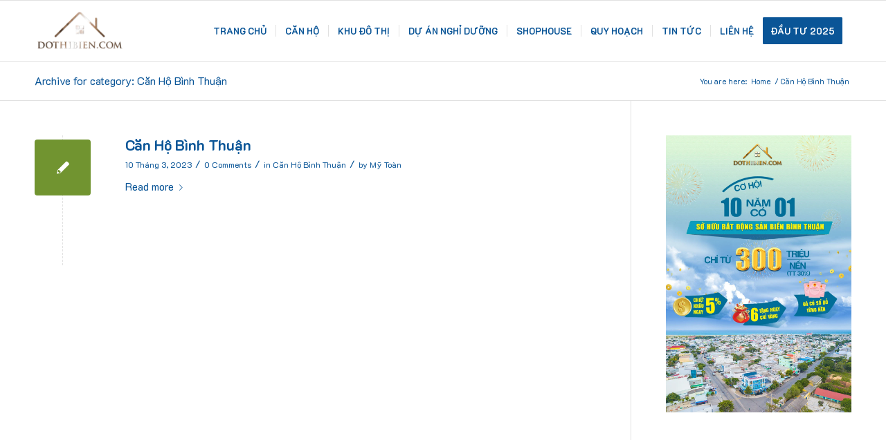

--- FILE ---
content_type: text/html; charset=UTF-8
request_url: https://dothibien.com/category/can-ho-binh-thuan/
body_size: 18019
content:
<!DOCTYPE html>
<html lang="vi" class="html_stretched responsive av-preloader-disabled  html_header_top html_logo_left html_main_nav_header html_menu_right html_slim html_header_sticky html_header_shrinking html_mobile_menu_phone html_header_searchicon_disabled html_content_align_center html_header_unstick_top_disabled html_header_stretch_disabled html_av-submenu-hidden html_av-submenu-display-click html_av-overlay-side html_av-overlay-side-classic html_av-submenu-noclone html_entry_id_27260 av-cookies-no-cookie-consent av-no-preview av-default-lightbox html_text_menu_active av-mobile-menu-switch-default">
<head>
    <script async src="https://pagead2.googlesyndication.com/pagead/js/adsbygoogle.js?client=ca-pub-5630420898202258"
     crossorigin="anonymous"></script>
<meta charset="UTF-8" />


<!-- mobile setting -->
<meta name="viewport" content="width=device-width, initial-scale=1">

<!-- Scripts/CSS and wp_head hook -->
<meta name='robots' content='index, follow, max-image-preview:large, max-snippet:-1, max-video-preview:-1' />
	<style>img:is([sizes="auto" i], [sizes^="auto," i]) { contain-intrinsic-size: 3000px 1500px }</style>
	
	<!-- This site is optimized with the Yoast SEO plugin v24.5 - https://yoast.com/wordpress/plugins/seo/ -->
	<title>Căn Hộ Bình Thuận Archives - Đô Thị Biển</title>
	<link rel="canonical" href="https://dothibien.com/category/can-ho-binh-thuan/" />
	<meta property="og:locale" content="vi_VN" />
	<meta property="og:type" content="article" />
	<meta property="og:title" content="Căn Hộ Bình Thuận Archives - Đô Thị Biển" />
	<meta property="og:url" content="https://dothibien.com/category/can-ho-binh-thuan/" />
	<meta property="og:site_name" content="Đô Thị Biển" />
	<meta property="og:image" content="https://dothibien.com/wp-content/uploads/2023/03/kn-paradise-cam-ranh.jpg" />
	<meta property="og:image:width" content="1200" />
	<meta property="og:image:height" content="675" />
	<meta property="og:image:type" content="image/jpeg" />
	<script type="application/ld+json" class="yoast-schema-graph">{"@context":"https://schema.org","@graph":[{"@type":"CollectionPage","@id":"https://dothibien.com/category/can-ho-binh-thuan/","url":"https://dothibien.com/category/can-ho-binh-thuan/","name":"Căn Hộ Bình Thuận Archives - Đô Thị Biển","isPartOf":{"@id":"https://dothibien.com/#website"},"breadcrumb":{"@id":"https://dothibien.com/category/can-ho-binh-thuan/#breadcrumb"},"inLanguage":"vi"},{"@type":"BreadcrumbList","@id":"https://dothibien.com/category/can-ho-binh-thuan/#breadcrumb","itemListElement":[{"@type":"ListItem","position":1,"name":"Trang chủ","item":"https://dothibien.com/"},{"@type":"ListItem","position":2,"name":"Căn Hộ Bình Thuận"}]},{"@type":"WebSite","@id":"https://dothibien.com/#website","url":"https://dothibien.com/","name":"Đô Thị Biển","description":"BĐS Biển Nghỉ Dưỡng","publisher":{"@id":"https://dothibien.com/#organization"},"potentialAction":[{"@type":"SearchAction","target":{"@type":"EntryPoint","urlTemplate":"https://dothibien.com/?s={search_term_string}"},"query-input":{"@type":"PropertyValueSpecification","valueRequired":true,"valueName":"search_term_string"}}],"inLanguage":"vi"},{"@type":"Organization","@id":"https://dothibien.com/#organization","name":"Đô Thị Biển","url":"https://dothibien.com/","logo":{"@type":"ImageObject","inLanguage":"vi","@id":"https://dothibien.com/#/schema/logo/image/","url":"https://dothibien.com/wp-content/uploads/2023/03/favicon.png","contentUrl":"https://dothibien.com/wp-content/uploads/2023/03/favicon.png","width":740,"height":698,"caption":"Đô Thị Biển"},"image":{"@id":"https://dothibien.com/#/schema/logo/image/"},"sameAs":["https://www.facebook.com/dothibien.offical"]}]}</script>
	<!-- / Yoast SEO plugin. -->


<link rel="alternate" type="application/rss+xml" title="Dòng thông tin Đô Thị Biển &raquo;" href="https://dothibien.com/feed/" />
<link rel="alternate" type="application/rss+xml" title="Đô Thị Biển &raquo; Dòng bình luận" href="https://dothibien.com/comments/feed/" />
<link rel="alternate" type="application/rss+xml" title="Dòng thông tin danh mục Đô Thị Biển &raquo; Căn Hộ Bình Thuận" href="https://dothibien.com/category/can-ho-binh-thuan/feed/" />
<script type="text/javascript">
/* <![CDATA[ */
window._wpemojiSettings = {"baseUrl":"https:\/\/s.w.org\/images\/core\/emoji\/15.0.3\/72x72\/","ext":".png","svgUrl":"https:\/\/s.w.org\/images\/core\/emoji\/15.0.3\/svg\/","svgExt":".svg","source":{"concatemoji":"https:\/\/dothibien.com\/wp-includes\/js\/wp-emoji-release.min.js?ver=6.7.4"}};
/*! This file is auto-generated */
!function(i,n){var o,s,e;function c(e){try{var t={supportTests:e,timestamp:(new Date).valueOf()};sessionStorage.setItem(o,JSON.stringify(t))}catch(e){}}function p(e,t,n){e.clearRect(0,0,e.canvas.width,e.canvas.height),e.fillText(t,0,0);var t=new Uint32Array(e.getImageData(0,0,e.canvas.width,e.canvas.height).data),r=(e.clearRect(0,0,e.canvas.width,e.canvas.height),e.fillText(n,0,0),new Uint32Array(e.getImageData(0,0,e.canvas.width,e.canvas.height).data));return t.every(function(e,t){return e===r[t]})}function u(e,t,n){switch(t){case"flag":return n(e,"\ud83c\udff3\ufe0f\u200d\u26a7\ufe0f","\ud83c\udff3\ufe0f\u200b\u26a7\ufe0f")?!1:!n(e,"\ud83c\uddfa\ud83c\uddf3","\ud83c\uddfa\u200b\ud83c\uddf3")&&!n(e,"\ud83c\udff4\udb40\udc67\udb40\udc62\udb40\udc65\udb40\udc6e\udb40\udc67\udb40\udc7f","\ud83c\udff4\u200b\udb40\udc67\u200b\udb40\udc62\u200b\udb40\udc65\u200b\udb40\udc6e\u200b\udb40\udc67\u200b\udb40\udc7f");case"emoji":return!n(e,"\ud83d\udc26\u200d\u2b1b","\ud83d\udc26\u200b\u2b1b")}return!1}function f(e,t,n){var r="undefined"!=typeof WorkerGlobalScope&&self instanceof WorkerGlobalScope?new OffscreenCanvas(300,150):i.createElement("canvas"),a=r.getContext("2d",{willReadFrequently:!0}),o=(a.textBaseline="top",a.font="600 32px Arial",{});return e.forEach(function(e){o[e]=t(a,e,n)}),o}function t(e){var t=i.createElement("script");t.src=e,t.defer=!0,i.head.appendChild(t)}"undefined"!=typeof Promise&&(o="wpEmojiSettingsSupports",s=["flag","emoji"],n.supports={everything:!0,everythingExceptFlag:!0},e=new Promise(function(e){i.addEventListener("DOMContentLoaded",e,{once:!0})}),new Promise(function(t){var n=function(){try{var e=JSON.parse(sessionStorage.getItem(o));if("object"==typeof e&&"number"==typeof e.timestamp&&(new Date).valueOf()<e.timestamp+604800&&"object"==typeof e.supportTests)return e.supportTests}catch(e){}return null}();if(!n){if("undefined"!=typeof Worker&&"undefined"!=typeof OffscreenCanvas&&"undefined"!=typeof URL&&URL.createObjectURL&&"undefined"!=typeof Blob)try{var e="postMessage("+f.toString()+"("+[JSON.stringify(s),u.toString(),p.toString()].join(",")+"));",r=new Blob([e],{type:"text/javascript"}),a=new Worker(URL.createObjectURL(r),{name:"wpTestEmojiSupports"});return void(a.onmessage=function(e){c(n=e.data),a.terminate(),t(n)})}catch(e){}c(n=f(s,u,p))}t(n)}).then(function(e){for(var t in e)n.supports[t]=e[t],n.supports.everything=n.supports.everything&&n.supports[t],"flag"!==t&&(n.supports.everythingExceptFlag=n.supports.everythingExceptFlag&&n.supports[t]);n.supports.everythingExceptFlag=n.supports.everythingExceptFlag&&!n.supports.flag,n.DOMReady=!1,n.readyCallback=function(){n.DOMReady=!0}}).then(function(){return e}).then(function(){var e;n.supports.everything||(n.readyCallback(),(e=n.source||{}).concatemoji?t(e.concatemoji):e.wpemoji&&e.twemoji&&(t(e.twemoji),t(e.wpemoji)))}))}((window,document),window._wpemojiSettings);
/* ]]> */
</script>

<link rel='stylesheet' id='avia-grid-css' href='https://dothibien.com/wp-content/themes/enfold/css/grid.css?ver=5.6.2' type='text/css' media='all' />
<link rel='stylesheet' id='avia-base-css' href='https://dothibien.com/wp-content/themes/enfold/css/base.css?ver=5.6.2' type='text/css' media='all' />
<link rel='stylesheet' id='avia-layout-css' href='https://dothibien.com/wp-content/themes/enfold/css/layout.css?ver=5.6.2' type='text/css' media='all' />
<link rel='stylesheet' id='avia-module-audioplayer-css' href='https://dothibien.com/wp-content/themes/enfold/config-templatebuilder/avia-shortcodes/audio-player/audio-player.css?ver=5.6.2' type='text/css' media='all' />
<link rel='stylesheet' id='avia-module-blog-css' href='https://dothibien.com/wp-content/themes/enfold/config-templatebuilder/avia-shortcodes/blog/blog.css?ver=5.6.2' type='text/css' media='all' />
<link rel='stylesheet' id='avia-module-postslider-css' href='https://dothibien.com/wp-content/themes/enfold/config-templatebuilder/avia-shortcodes/postslider/postslider.css?ver=5.6.2' type='text/css' media='all' />
<link rel='stylesheet' id='avia-module-button-css' href='https://dothibien.com/wp-content/themes/enfold/config-templatebuilder/avia-shortcodes/buttons/buttons.css?ver=5.6.2' type='text/css' media='all' />
<link rel='stylesheet' id='avia-module-buttonrow-css' href='https://dothibien.com/wp-content/themes/enfold/config-templatebuilder/avia-shortcodes/buttonrow/buttonrow.css?ver=5.6.2' type='text/css' media='all' />
<link rel='stylesheet' id='avia-module-button-fullwidth-css' href='https://dothibien.com/wp-content/themes/enfold/config-templatebuilder/avia-shortcodes/buttons_fullwidth/buttons_fullwidth.css?ver=5.6.2' type='text/css' media='all' />
<link rel='stylesheet' id='avia-module-catalogue-css' href='https://dothibien.com/wp-content/themes/enfold/config-templatebuilder/avia-shortcodes/catalogue/catalogue.css?ver=5.6.2' type='text/css' media='all' />
<link rel='stylesheet' id='avia-module-comments-css' href='https://dothibien.com/wp-content/themes/enfold/config-templatebuilder/avia-shortcodes/comments/comments.css?ver=5.6.2' type='text/css' media='all' />
<link rel='stylesheet' id='avia-module-contact-css' href='https://dothibien.com/wp-content/themes/enfold/config-templatebuilder/avia-shortcodes/contact/contact.css?ver=5.6.2' type='text/css' media='all' />
<link rel='stylesheet' id='avia-module-slideshow-css' href='https://dothibien.com/wp-content/themes/enfold/config-templatebuilder/avia-shortcodes/slideshow/slideshow.css?ver=5.6.2' type='text/css' media='all' />
<link rel='stylesheet' id='avia-module-slideshow-contentpartner-css' href='https://dothibien.com/wp-content/themes/enfold/config-templatebuilder/avia-shortcodes/contentslider/contentslider.css?ver=5.6.2' type='text/css' media='all' />
<link rel='stylesheet' id='avia-module-countdown-css' href='https://dothibien.com/wp-content/themes/enfold/config-templatebuilder/avia-shortcodes/countdown/countdown.css?ver=5.6.2' type='text/css' media='all' />
<link rel='stylesheet' id='avia-module-gallery-css' href='https://dothibien.com/wp-content/themes/enfold/config-templatebuilder/avia-shortcodes/gallery/gallery.css?ver=5.6.2' type='text/css' media='all' />
<link rel='stylesheet' id='avia-module-gallery-hor-css' href='https://dothibien.com/wp-content/themes/enfold/config-templatebuilder/avia-shortcodes/gallery_horizontal/gallery_horizontal.css?ver=5.6.2' type='text/css' media='all' />
<link rel='stylesheet' id='avia-module-maps-css' href='https://dothibien.com/wp-content/themes/enfold/config-templatebuilder/avia-shortcodes/google_maps/google_maps.css?ver=5.6.2' type='text/css' media='all' />
<link rel='stylesheet' id='avia-module-gridrow-css' href='https://dothibien.com/wp-content/themes/enfold/config-templatebuilder/avia-shortcodes/grid_row/grid_row.css?ver=5.6.2' type='text/css' media='all' />
<link rel='stylesheet' id='avia-module-heading-css' href='https://dothibien.com/wp-content/themes/enfold/config-templatebuilder/avia-shortcodes/heading/heading.css?ver=5.6.2' type='text/css' media='all' />
<link rel='stylesheet' id='avia-module-rotator-css' href='https://dothibien.com/wp-content/themes/enfold/config-templatebuilder/avia-shortcodes/headline_rotator/headline_rotator.css?ver=5.6.2' type='text/css' media='all' />
<link rel='stylesheet' id='avia-module-hr-css' href='https://dothibien.com/wp-content/themes/enfold/config-templatebuilder/avia-shortcodes/hr/hr.css?ver=5.6.2' type='text/css' media='all' />
<link rel='stylesheet' id='avia-module-icon-css' href='https://dothibien.com/wp-content/themes/enfold/config-templatebuilder/avia-shortcodes/icon/icon.css?ver=5.6.2' type='text/css' media='all' />
<link rel='stylesheet' id='avia-module-icon-circles-css' href='https://dothibien.com/wp-content/themes/enfold/config-templatebuilder/avia-shortcodes/icon_circles/icon_circles.css?ver=5.6.2' type='text/css' media='all' />
<link rel='stylesheet' id='avia-module-iconbox-css' href='https://dothibien.com/wp-content/themes/enfold/config-templatebuilder/avia-shortcodes/iconbox/iconbox.css?ver=5.6.2' type='text/css' media='all' />
<link rel='stylesheet' id='avia-module-icongrid-css' href='https://dothibien.com/wp-content/themes/enfold/config-templatebuilder/avia-shortcodes/icongrid/icongrid.css?ver=5.6.2' type='text/css' media='all' />
<link rel='stylesheet' id='avia-module-iconlist-css' href='https://dothibien.com/wp-content/themes/enfold/config-templatebuilder/avia-shortcodes/iconlist/iconlist.css?ver=5.6.2' type='text/css' media='all' />
<link rel='stylesheet' id='avia-module-image-css' href='https://dothibien.com/wp-content/themes/enfold/config-templatebuilder/avia-shortcodes/image/image.css?ver=5.6.2' type='text/css' media='all' />
<link rel='stylesheet' id='avia-module-image-diff-css' href='https://dothibien.com/wp-content/themes/enfold/config-templatebuilder/avia-shortcodes/image_diff/image_diff.css?ver=5.6.2' type='text/css' media='all' />
<link rel='stylesheet' id='avia-module-hotspot-css' href='https://dothibien.com/wp-content/themes/enfold/config-templatebuilder/avia-shortcodes/image_hotspots/image_hotspots.css?ver=5.6.2' type='text/css' media='all' />
<link rel='stylesheet' id='avia-module-sc-lottie-animation-css' href='https://dothibien.com/wp-content/themes/enfold/config-templatebuilder/avia-shortcodes/lottie_animation/lottie_animation.css?ver=5.6.2' type='text/css' media='all' />
<link rel='stylesheet' id='avia-module-magazine-css' href='https://dothibien.com/wp-content/themes/enfold/config-templatebuilder/avia-shortcodes/magazine/magazine.css?ver=5.6.2' type='text/css' media='all' />
<link rel='stylesheet' id='avia-module-masonry-css' href='https://dothibien.com/wp-content/themes/enfold/config-templatebuilder/avia-shortcodes/masonry_entries/masonry_entries.css?ver=5.6.2' type='text/css' media='all' />
<link rel='stylesheet' id='avia-siteloader-css' href='https://dothibien.com/wp-content/themes/enfold/css/avia-snippet-site-preloader.css?ver=5.6.2' type='text/css' media='all' />
<link rel='stylesheet' id='avia-module-menu-css' href='https://dothibien.com/wp-content/themes/enfold/config-templatebuilder/avia-shortcodes/menu/menu.css?ver=5.6.2' type='text/css' media='all' />
<link rel='stylesheet' id='avia-module-notification-css' href='https://dothibien.com/wp-content/themes/enfold/config-templatebuilder/avia-shortcodes/notification/notification.css?ver=5.6.2' type='text/css' media='all' />
<link rel='stylesheet' id='avia-module-numbers-css' href='https://dothibien.com/wp-content/themes/enfold/config-templatebuilder/avia-shortcodes/numbers/numbers.css?ver=5.6.2' type='text/css' media='all' />
<link rel='stylesheet' id='avia-module-portfolio-css' href='https://dothibien.com/wp-content/themes/enfold/config-templatebuilder/avia-shortcodes/portfolio/portfolio.css?ver=5.6.2' type='text/css' media='all' />
<link rel='stylesheet' id='avia-module-post-metadata-css' href='https://dothibien.com/wp-content/themes/enfold/config-templatebuilder/avia-shortcodes/post_metadata/post_metadata.css?ver=5.6.2' type='text/css' media='all' />
<link rel='stylesheet' id='avia-module-progress-bar-css' href='https://dothibien.com/wp-content/themes/enfold/config-templatebuilder/avia-shortcodes/progressbar/progressbar.css?ver=5.6.2' type='text/css' media='all' />
<link rel='stylesheet' id='avia-module-promobox-css' href='https://dothibien.com/wp-content/themes/enfold/config-templatebuilder/avia-shortcodes/promobox/promobox.css?ver=5.6.2' type='text/css' media='all' />
<link rel='stylesheet' id='avia-sc-search-css' href='https://dothibien.com/wp-content/themes/enfold/config-templatebuilder/avia-shortcodes/search/search.css?ver=5.6.2' type='text/css' media='all' />
<link rel='stylesheet' id='avia-module-slideshow-accordion-css' href='https://dothibien.com/wp-content/themes/enfold/config-templatebuilder/avia-shortcodes/slideshow_accordion/slideshow_accordion.css?ver=5.6.2' type='text/css' media='all' />
<link rel='stylesheet' id='avia-module-slideshow-feature-image-css' href='https://dothibien.com/wp-content/themes/enfold/config-templatebuilder/avia-shortcodes/slideshow_feature_image/slideshow_feature_image.css?ver=5.6.2' type='text/css' media='all' />
<link rel='stylesheet' id='avia-module-slideshow-fullsize-css' href='https://dothibien.com/wp-content/themes/enfold/config-templatebuilder/avia-shortcodes/slideshow_fullsize/slideshow_fullsize.css?ver=5.6.2' type='text/css' media='all' />
<link rel='stylesheet' id='avia-module-slideshow-fullscreen-css' href='https://dothibien.com/wp-content/themes/enfold/config-templatebuilder/avia-shortcodes/slideshow_fullscreen/slideshow_fullscreen.css?ver=5.6.2' type='text/css' media='all' />
<link rel='stylesheet' id='avia-module-slideshow-ls-css' href='https://dothibien.com/wp-content/themes/enfold/config-templatebuilder/avia-shortcodes/slideshow_layerslider/slideshow_layerslider.css?ver=5.6.2' type='text/css' media='all' />
<link rel='stylesheet' id='avia-module-social-css' href='https://dothibien.com/wp-content/themes/enfold/config-templatebuilder/avia-shortcodes/social_share/social_share.css?ver=5.6.2' type='text/css' media='all' />
<link rel='stylesheet' id='avia-module-tabsection-css' href='https://dothibien.com/wp-content/themes/enfold/config-templatebuilder/avia-shortcodes/tab_section/tab_section.css?ver=5.6.2' type='text/css' media='all' />
<link rel='stylesheet' id='avia-module-table-css' href='https://dothibien.com/wp-content/themes/enfold/config-templatebuilder/avia-shortcodes/table/table.css?ver=5.6.2' type='text/css' media='all' />
<link rel='stylesheet' id='avia-module-tabs-css' href='https://dothibien.com/wp-content/themes/enfold/config-templatebuilder/avia-shortcodes/tabs/tabs.css?ver=5.6.2' type='text/css' media='all' />
<link rel='stylesheet' id='avia-module-team-css' href='https://dothibien.com/wp-content/themes/enfold/config-templatebuilder/avia-shortcodes/team/team.css?ver=5.6.2' type='text/css' media='all' />
<link rel='stylesheet' id='avia-module-testimonials-css' href='https://dothibien.com/wp-content/themes/enfold/config-templatebuilder/avia-shortcodes/testimonials/testimonials.css?ver=5.6.2' type='text/css' media='all' />
<link rel='stylesheet' id='avia-module-timeline-css' href='https://dothibien.com/wp-content/themes/enfold/config-templatebuilder/avia-shortcodes/timeline/timeline.css?ver=5.6.2' type='text/css' media='all' />
<link rel='stylesheet' id='avia-module-toggles-css' href='https://dothibien.com/wp-content/themes/enfold/config-templatebuilder/avia-shortcodes/toggles/toggles.css?ver=5.6.2' type='text/css' media='all' />
<link rel='stylesheet' id='avia-module-video-css' href='https://dothibien.com/wp-content/themes/enfold/config-templatebuilder/avia-shortcodes/video/video.css?ver=5.6.2' type='text/css' media='all' />
<link rel='stylesheet' id='layerslider-css' href='https://dothibien.com/wp-content/plugins/LayerSlider/assets/static/layerslider/css/layerslider.css?ver=7.14.1' type='text/css' media='all' />
<style id='wp-emoji-styles-inline-css' type='text/css'>

	img.wp-smiley, img.emoji {
		display: inline !important;
		border: none !important;
		box-shadow: none !important;
		height: 1em !important;
		width: 1em !important;
		margin: 0 0.07em !important;
		vertical-align: -0.1em !important;
		background: none !important;
		padding: 0 !important;
	}
</style>
<link rel='stylesheet' id='wp-block-library-css' href='https://dothibien.com/wp-includes/css/dist/block-library/style.min.css?ver=6.7.4' type='text/css' media='all' />
<style id='global-styles-inline-css' type='text/css'>
:root{--wp--preset--aspect-ratio--square: 1;--wp--preset--aspect-ratio--4-3: 4/3;--wp--preset--aspect-ratio--3-4: 3/4;--wp--preset--aspect-ratio--3-2: 3/2;--wp--preset--aspect-ratio--2-3: 2/3;--wp--preset--aspect-ratio--16-9: 16/9;--wp--preset--aspect-ratio--9-16: 9/16;--wp--preset--color--black: #000000;--wp--preset--color--cyan-bluish-gray: #abb8c3;--wp--preset--color--white: #ffffff;--wp--preset--color--pale-pink: #f78da7;--wp--preset--color--vivid-red: #cf2e2e;--wp--preset--color--luminous-vivid-orange: #ff6900;--wp--preset--color--luminous-vivid-amber: #fcb900;--wp--preset--color--light-green-cyan: #7bdcb5;--wp--preset--color--vivid-green-cyan: #00d084;--wp--preset--color--pale-cyan-blue: #8ed1fc;--wp--preset--color--vivid-cyan-blue: #0693e3;--wp--preset--color--vivid-purple: #9b51e0;--wp--preset--color--metallic-red: #b02b2c;--wp--preset--color--maximum-yellow-red: #edae44;--wp--preset--color--yellow-sun: #eeee22;--wp--preset--color--palm-leaf: #83a846;--wp--preset--color--aero: #7bb0e7;--wp--preset--color--old-lavender: #745f7e;--wp--preset--color--steel-teal: #5f8789;--wp--preset--color--raspberry-pink: #d65799;--wp--preset--color--medium-turquoise: #4ecac2;--wp--preset--gradient--vivid-cyan-blue-to-vivid-purple: linear-gradient(135deg,rgba(6,147,227,1) 0%,rgb(155,81,224) 100%);--wp--preset--gradient--light-green-cyan-to-vivid-green-cyan: linear-gradient(135deg,rgb(122,220,180) 0%,rgb(0,208,130) 100%);--wp--preset--gradient--luminous-vivid-amber-to-luminous-vivid-orange: linear-gradient(135deg,rgba(252,185,0,1) 0%,rgba(255,105,0,1) 100%);--wp--preset--gradient--luminous-vivid-orange-to-vivid-red: linear-gradient(135deg,rgba(255,105,0,1) 0%,rgb(207,46,46) 100%);--wp--preset--gradient--very-light-gray-to-cyan-bluish-gray: linear-gradient(135deg,rgb(238,238,238) 0%,rgb(169,184,195) 100%);--wp--preset--gradient--cool-to-warm-spectrum: linear-gradient(135deg,rgb(74,234,220) 0%,rgb(151,120,209) 20%,rgb(207,42,186) 40%,rgb(238,44,130) 60%,rgb(251,105,98) 80%,rgb(254,248,76) 100%);--wp--preset--gradient--blush-light-purple: linear-gradient(135deg,rgb(255,206,236) 0%,rgb(152,150,240) 100%);--wp--preset--gradient--blush-bordeaux: linear-gradient(135deg,rgb(254,205,165) 0%,rgb(254,45,45) 50%,rgb(107,0,62) 100%);--wp--preset--gradient--luminous-dusk: linear-gradient(135deg,rgb(255,203,112) 0%,rgb(199,81,192) 50%,rgb(65,88,208) 100%);--wp--preset--gradient--pale-ocean: linear-gradient(135deg,rgb(255,245,203) 0%,rgb(182,227,212) 50%,rgb(51,167,181) 100%);--wp--preset--gradient--electric-grass: linear-gradient(135deg,rgb(202,248,128) 0%,rgb(113,206,126) 100%);--wp--preset--gradient--midnight: linear-gradient(135deg,rgb(2,3,129) 0%,rgb(40,116,252) 100%);--wp--preset--font-size--small: 1rem;--wp--preset--font-size--medium: 1.125rem;--wp--preset--font-size--large: 1.75rem;--wp--preset--font-size--x-large: clamp(1.75rem, 3vw, 2.25rem);--wp--preset--spacing--20: 0.44rem;--wp--preset--spacing--30: 0.67rem;--wp--preset--spacing--40: 1rem;--wp--preset--spacing--50: 1.5rem;--wp--preset--spacing--60: 2.25rem;--wp--preset--spacing--70: 3.38rem;--wp--preset--spacing--80: 5.06rem;--wp--preset--shadow--natural: 6px 6px 9px rgba(0, 0, 0, 0.2);--wp--preset--shadow--deep: 12px 12px 50px rgba(0, 0, 0, 0.4);--wp--preset--shadow--sharp: 6px 6px 0px rgba(0, 0, 0, 0.2);--wp--preset--shadow--outlined: 6px 6px 0px -3px rgba(255, 255, 255, 1), 6px 6px rgba(0, 0, 0, 1);--wp--preset--shadow--crisp: 6px 6px 0px rgba(0, 0, 0, 1);}:root { --wp--style--global--content-size: 800px;--wp--style--global--wide-size: 1130px; }:where(body) { margin: 0; }.wp-site-blocks > .alignleft { float: left; margin-right: 2em; }.wp-site-blocks > .alignright { float: right; margin-left: 2em; }.wp-site-blocks > .aligncenter { justify-content: center; margin-left: auto; margin-right: auto; }:where(.is-layout-flex){gap: 0.5em;}:where(.is-layout-grid){gap: 0.5em;}.is-layout-flow > .alignleft{float: left;margin-inline-start: 0;margin-inline-end: 2em;}.is-layout-flow > .alignright{float: right;margin-inline-start: 2em;margin-inline-end: 0;}.is-layout-flow > .aligncenter{margin-left: auto !important;margin-right: auto !important;}.is-layout-constrained > .alignleft{float: left;margin-inline-start: 0;margin-inline-end: 2em;}.is-layout-constrained > .alignright{float: right;margin-inline-start: 2em;margin-inline-end: 0;}.is-layout-constrained > .aligncenter{margin-left: auto !important;margin-right: auto !important;}.is-layout-constrained > :where(:not(.alignleft):not(.alignright):not(.alignfull)){max-width: var(--wp--style--global--content-size);margin-left: auto !important;margin-right: auto !important;}.is-layout-constrained > .alignwide{max-width: var(--wp--style--global--wide-size);}body .is-layout-flex{display: flex;}.is-layout-flex{flex-wrap: wrap;align-items: center;}.is-layout-flex > :is(*, div){margin: 0;}body .is-layout-grid{display: grid;}.is-layout-grid > :is(*, div){margin: 0;}body{padding-top: 0px;padding-right: 0px;padding-bottom: 0px;padding-left: 0px;}a:where(:not(.wp-element-button)){text-decoration: underline;}:root :where(.wp-element-button, .wp-block-button__link){background-color: #32373c;border-width: 0;color: #fff;font-family: inherit;font-size: inherit;line-height: inherit;padding: calc(0.667em + 2px) calc(1.333em + 2px);text-decoration: none;}.has-black-color{color: var(--wp--preset--color--black) !important;}.has-cyan-bluish-gray-color{color: var(--wp--preset--color--cyan-bluish-gray) !important;}.has-white-color{color: var(--wp--preset--color--white) !important;}.has-pale-pink-color{color: var(--wp--preset--color--pale-pink) !important;}.has-vivid-red-color{color: var(--wp--preset--color--vivid-red) !important;}.has-luminous-vivid-orange-color{color: var(--wp--preset--color--luminous-vivid-orange) !important;}.has-luminous-vivid-amber-color{color: var(--wp--preset--color--luminous-vivid-amber) !important;}.has-light-green-cyan-color{color: var(--wp--preset--color--light-green-cyan) !important;}.has-vivid-green-cyan-color{color: var(--wp--preset--color--vivid-green-cyan) !important;}.has-pale-cyan-blue-color{color: var(--wp--preset--color--pale-cyan-blue) !important;}.has-vivid-cyan-blue-color{color: var(--wp--preset--color--vivid-cyan-blue) !important;}.has-vivid-purple-color{color: var(--wp--preset--color--vivid-purple) !important;}.has-metallic-red-color{color: var(--wp--preset--color--metallic-red) !important;}.has-maximum-yellow-red-color{color: var(--wp--preset--color--maximum-yellow-red) !important;}.has-yellow-sun-color{color: var(--wp--preset--color--yellow-sun) !important;}.has-palm-leaf-color{color: var(--wp--preset--color--palm-leaf) !important;}.has-aero-color{color: var(--wp--preset--color--aero) !important;}.has-old-lavender-color{color: var(--wp--preset--color--old-lavender) !important;}.has-steel-teal-color{color: var(--wp--preset--color--steel-teal) !important;}.has-raspberry-pink-color{color: var(--wp--preset--color--raspberry-pink) !important;}.has-medium-turquoise-color{color: var(--wp--preset--color--medium-turquoise) !important;}.has-black-background-color{background-color: var(--wp--preset--color--black) !important;}.has-cyan-bluish-gray-background-color{background-color: var(--wp--preset--color--cyan-bluish-gray) !important;}.has-white-background-color{background-color: var(--wp--preset--color--white) !important;}.has-pale-pink-background-color{background-color: var(--wp--preset--color--pale-pink) !important;}.has-vivid-red-background-color{background-color: var(--wp--preset--color--vivid-red) !important;}.has-luminous-vivid-orange-background-color{background-color: var(--wp--preset--color--luminous-vivid-orange) !important;}.has-luminous-vivid-amber-background-color{background-color: var(--wp--preset--color--luminous-vivid-amber) !important;}.has-light-green-cyan-background-color{background-color: var(--wp--preset--color--light-green-cyan) !important;}.has-vivid-green-cyan-background-color{background-color: var(--wp--preset--color--vivid-green-cyan) !important;}.has-pale-cyan-blue-background-color{background-color: var(--wp--preset--color--pale-cyan-blue) !important;}.has-vivid-cyan-blue-background-color{background-color: var(--wp--preset--color--vivid-cyan-blue) !important;}.has-vivid-purple-background-color{background-color: var(--wp--preset--color--vivid-purple) !important;}.has-metallic-red-background-color{background-color: var(--wp--preset--color--metallic-red) !important;}.has-maximum-yellow-red-background-color{background-color: var(--wp--preset--color--maximum-yellow-red) !important;}.has-yellow-sun-background-color{background-color: var(--wp--preset--color--yellow-sun) !important;}.has-palm-leaf-background-color{background-color: var(--wp--preset--color--palm-leaf) !important;}.has-aero-background-color{background-color: var(--wp--preset--color--aero) !important;}.has-old-lavender-background-color{background-color: var(--wp--preset--color--old-lavender) !important;}.has-steel-teal-background-color{background-color: var(--wp--preset--color--steel-teal) !important;}.has-raspberry-pink-background-color{background-color: var(--wp--preset--color--raspberry-pink) !important;}.has-medium-turquoise-background-color{background-color: var(--wp--preset--color--medium-turquoise) !important;}.has-black-border-color{border-color: var(--wp--preset--color--black) !important;}.has-cyan-bluish-gray-border-color{border-color: var(--wp--preset--color--cyan-bluish-gray) !important;}.has-white-border-color{border-color: var(--wp--preset--color--white) !important;}.has-pale-pink-border-color{border-color: var(--wp--preset--color--pale-pink) !important;}.has-vivid-red-border-color{border-color: var(--wp--preset--color--vivid-red) !important;}.has-luminous-vivid-orange-border-color{border-color: var(--wp--preset--color--luminous-vivid-orange) !important;}.has-luminous-vivid-amber-border-color{border-color: var(--wp--preset--color--luminous-vivid-amber) !important;}.has-light-green-cyan-border-color{border-color: var(--wp--preset--color--light-green-cyan) !important;}.has-vivid-green-cyan-border-color{border-color: var(--wp--preset--color--vivid-green-cyan) !important;}.has-pale-cyan-blue-border-color{border-color: var(--wp--preset--color--pale-cyan-blue) !important;}.has-vivid-cyan-blue-border-color{border-color: var(--wp--preset--color--vivid-cyan-blue) !important;}.has-vivid-purple-border-color{border-color: var(--wp--preset--color--vivid-purple) !important;}.has-metallic-red-border-color{border-color: var(--wp--preset--color--metallic-red) !important;}.has-maximum-yellow-red-border-color{border-color: var(--wp--preset--color--maximum-yellow-red) !important;}.has-yellow-sun-border-color{border-color: var(--wp--preset--color--yellow-sun) !important;}.has-palm-leaf-border-color{border-color: var(--wp--preset--color--palm-leaf) !important;}.has-aero-border-color{border-color: var(--wp--preset--color--aero) !important;}.has-old-lavender-border-color{border-color: var(--wp--preset--color--old-lavender) !important;}.has-steel-teal-border-color{border-color: var(--wp--preset--color--steel-teal) !important;}.has-raspberry-pink-border-color{border-color: var(--wp--preset--color--raspberry-pink) !important;}.has-medium-turquoise-border-color{border-color: var(--wp--preset--color--medium-turquoise) !important;}.has-vivid-cyan-blue-to-vivid-purple-gradient-background{background: var(--wp--preset--gradient--vivid-cyan-blue-to-vivid-purple) !important;}.has-light-green-cyan-to-vivid-green-cyan-gradient-background{background: var(--wp--preset--gradient--light-green-cyan-to-vivid-green-cyan) !important;}.has-luminous-vivid-amber-to-luminous-vivid-orange-gradient-background{background: var(--wp--preset--gradient--luminous-vivid-amber-to-luminous-vivid-orange) !important;}.has-luminous-vivid-orange-to-vivid-red-gradient-background{background: var(--wp--preset--gradient--luminous-vivid-orange-to-vivid-red) !important;}.has-very-light-gray-to-cyan-bluish-gray-gradient-background{background: var(--wp--preset--gradient--very-light-gray-to-cyan-bluish-gray) !important;}.has-cool-to-warm-spectrum-gradient-background{background: var(--wp--preset--gradient--cool-to-warm-spectrum) !important;}.has-blush-light-purple-gradient-background{background: var(--wp--preset--gradient--blush-light-purple) !important;}.has-blush-bordeaux-gradient-background{background: var(--wp--preset--gradient--blush-bordeaux) !important;}.has-luminous-dusk-gradient-background{background: var(--wp--preset--gradient--luminous-dusk) !important;}.has-pale-ocean-gradient-background{background: var(--wp--preset--gradient--pale-ocean) !important;}.has-electric-grass-gradient-background{background: var(--wp--preset--gradient--electric-grass) !important;}.has-midnight-gradient-background{background: var(--wp--preset--gradient--midnight) !important;}.has-small-font-size{font-size: var(--wp--preset--font-size--small) !important;}.has-medium-font-size{font-size: var(--wp--preset--font-size--medium) !important;}.has-large-font-size{font-size: var(--wp--preset--font-size--large) !important;}.has-x-large-font-size{font-size: var(--wp--preset--font-size--x-large) !important;}
:where(.wp-block-post-template.is-layout-flex){gap: 1.25em;}:where(.wp-block-post-template.is-layout-grid){gap: 1.25em;}
:where(.wp-block-columns.is-layout-flex){gap: 2em;}:where(.wp-block-columns.is-layout-grid){gap: 2em;}
:root :where(.wp-block-pullquote){font-size: 1.5em;line-height: 1.6;}
</style>
<link rel='stylesheet' id='avia-scs-css' href='https://dothibien.com/wp-content/themes/enfold/css/shortcodes.css?ver=5.6.2' type='text/css' media='all' />
<link rel='stylesheet' id='avia-fold-unfold-css' href='https://dothibien.com/wp-content/themes/enfold/css/avia-snippet-fold-unfold.css?ver=5.6.2' type='text/css' media='all' />
<link rel='stylesheet' id='avia-popup-css-css' href='https://dothibien.com/wp-content/themes/enfold/js/aviapopup/magnific-popup.min.css?ver=5.6.2' type='text/css' media='screen' />
<link rel='stylesheet' id='avia-lightbox-css' href='https://dothibien.com/wp-content/themes/enfold/css/avia-snippet-lightbox.css?ver=5.6.2' type='text/css' media='screen' />
<link rel='stylesheet' id='avia-widget-css-css' href='https://dothibien.com/wp-content/themes/enfold/css/avia-snippet-widget.css?ver=5.6.2' type='text/css' media='screen' />
<link rel='stylesheet' id='mediaelement-css' href='https://dothibien.com/wp-includes/js/mediaelement/mediaelementplayer-legacy.min.css?ver=4.2.17' type='text/css' media='all' />
<link rel='stylesheet' id='wp-mediaelement-css' href='https://dothibien.com/wp-includes/js/mediaelement/wp-mediaelement.min.css?ver=6.7.4' type='text/css' media='all' />
<link rel='stylesheet' id='avia-dynamic-css' href='https://dothibien.com/wp-content/uploads/dynamic_avia/enfold.css?ver=648edf16dd7a9' type='text/css' media='all' />
<link rel='stylesheet' id='avia-custom-css' href='https://dothibien.com/wp-content/themes/enfold/css/custom.css?ver=5.6.2' type='text/css' media='all' />
<link rel='stylesheet' id='avia-single-post-27260-css' href='https://dothibien.com/wp-content/uploads/dynamic_avia/avia_posts_css/post-27260.css?ver=ver-1687111033' type='text/css' media='all' />
<script type="text/javascript" src="https://dothibien.com/wp-includes/js/jquery/jquery.min.js?ver=3.7.1" id="jquery-core-js"></script>
<script type="text/javascript" src="https://dothibien.com/wp-includes/js/jquery/jquery-migrate.min.js?ver=3.4.1" id="jquery-migrate-js"></script>
<script type="text/javascript" src="https://dothibien.com/wp-content/themes/enfold/js/avia-js.js?ver=5.6.2" id="avia-js-js"></script>
<script type="text/javascript" src="https://dothibien.com/wp-content/themes/enfold/js/avia-compat.js?ver=5.6.2" id="avia-compat-js"></script>
<link rel="https://api.w.org/" href="https://dothibien.com/wp-json/" /><link rel="alternate" title="JSON" type="application/json" href="https://dothibien.com/wp-json/wp/v2/categories/1032" /><link rel="EditURI" type="application/rsd+xml" title="RSD" href="https://dothibien.com/xmlrpc.php?rsd" />
<meta name="generator" content="WordPress 6.7.4" />
<!-- Analytics by WP Statistics - https://wp-statistics.com -->
<link rel="profile" href="http://gmpg.org/xfn/11" />
<link rel="alternate" type="application/rss+xml" title="Đô Thị Biển RSS2 Feed" href="https://dothibien.com/feed/" />
<link rel="pingback" href="https://dothibien.com/xmlrpc.php" />
<!--[if lt IE 9]><script src="https://dothibien.com/wp-content/themes/enfold/js/html5shiv.js"></script><![endif]-->
<link rel="icon" href="http://dothibien.com/wp-content/uploads/2022/10/cropped-favicon-300x300.png" type="image/png">
<link rel="icon" href="https://dothibien.com/wp-content/uploads/2022/10/cropped-favicon-32x32.png" sizes="32x32" />
<link rel="icon" href="https://dothibien.com/wp-content/uploads/2022/10/cropped-favicon-192x192.png" sizes="192x192" />
<link rel="apple-touch-icon" href="https://dothibien.com/wp-content/uploads/2022/10/cropped-favicon-180x180.png" />
<meta name="msapplication-TileImage" content="https://dothibien.com/wp-content/uploads/2022/10/cropped-favicon-270x270.png" />
<style type="text/css">
		@font-face {font-family: 'entypo-fontello'; font-weight: normal; font-style: normal; font-display: auto;
		src: url('https://dothibien.com/wp-content/themes/enfold/config-templatebuilder/avia-template-builder/assets/fonts/entypo-fontello.woff2') format('woff2'),
		url('https://dothibien.com/wp-content/themes/enfold/config-templatebuilder/avia-template-builder/assets/fonts/entypo-fontello.woff') format('woff'),
		url('https://dothibien.com/wp-content/themes/enfold/config-templatebuilder/avia-template-builder/assets/fonts/entypo-fontello.ttf') format('truetype'),
		url('https://dothibien.com/wp-content/themes/enfold/config-templatebuilder/avia-template-builder/assets/fonts/entypo-fontello.svg#entypo-fontello') format('svg'),
		url('https://dothibien.com/wp-content/themes/enfold/config-templatebuilder/avia-template-builder/assets/fonts/entypo-fontello.eot'),
		url('https://dothibien.com/wp-content/themes/enfold/config-templatebuilder/avia-template-builder/assets/fonts/entypo-fontello.eot?#iefix') format('embedded-opentype');
		} #top .avia-font-entypo-fontello, body .avia-font-entypo-fontello, html body [data-av_iconfont='entypo-fontello']:before{ font-family: 'entypo-fontello'; }
		</style>

<!--
Debugging Info for Theme support: 

Theme: Enfold
Version: 5.6.2
Installed: enfold
AviaFramework Version: 5.3
AviaBuilder Version: 5.3
aviaElementManager Version: 1.0.1
ML:2048-PU:27-PLA:11
WP:6.7.4
Compress: CSS:disabled - JS:disabled
Updates: disabled
PLAu:10
-->
</head>

<body id="top" class="archive category category-can-ho-binh-thuan category-1032 stretched rtl_columns av-curtain-numeric helvetica neue-websave helvetica_neue  avia-responsive-images-support" itemscope="itemscope" itemtype="https://schema.org/WebPage" >

	
	<div id='wrap_all'>

	
<header id='header' class='all_colors header_color light_bg_color  av_header_top av_logo_left av_main_nav_header av_menu_right av_slim av_header_sticky av_header_shrinking av_header_stretch_disabled av_mobile_menu_phone av_header_searchicon_disabled av_header_unstick_top_disabled av_seperator_small_border av_bottom_nav_disabled ' data-av_shrink_factor='50' role="banner" itemscope="itemscope" itemtype="https://schema.org/WPHeader" >

		<div  id='header_main' class='container_wrap container_wrap_logo'>

        <div class='container av-logo-container'><div class='inner-container'><span class='logo avia-standard-logo'><a href='https://dothibien.com/' class=''><img src="http://dothibien.com/wp-content/uploads/2022/10/v987-rm398-03-mockup-300x200.png" height="100" width="300" alt='Đô Thị Biển' title='' /></a></span><nav class='main_menu' data-selectname='Select a page'  role="navigation" itemscope="itemscope" itemtype="https://schema.org/SiteNavigationElement" ><div class="avia-menu av-main-nav-wrap"><ul role="menu" class="menu av-main-nav" id="avia-menu"><li role="menuitem" id="menu-item-24005" class="menu-item menu-item-type-custom menu-item-object-custom menu-item-home menu-item-top-level menu-item-top-level-1"><a href="https://dothibien.com/" itemprop="url" tabindex="0"><span class="avia-bullet"></span><span class="avia-menu-text">TRANG CHỦ</span><span class="avia-menu-fx"><span class="avia-arrow-wrap"><span class="avia-arrow"></span></span></span></a></li>
<li role="menuitem" id="menu-item-24004" class="menu-item menu-item-type-custom menu-item-object-custom menu-item-has-children menu-item-mega-parent  menu-item-top-level menu-item-top-level-2"><a href="https://dothibien.com/du-an-can-ho" itemprop="url" tabindex="0"><span class="avia-bullet"></span><span class="avia-menu-text">CĂN HỘ</span><span class="avia-menu-fx"><span class="avia-arrow-wrap"><span class="avia-arrow"></span></span></span></a>
<div class='avia_mega_div avia_mega3 nine units'>

<ul class="sub-menu">
	<li role="menuitem" id="menu-item-24009" class="menu-item menu-item-type-custom menu-item-object-custom menu-item-has-children avia_mega_menu_columns_3 three units  avia_mega_menu_columns_first"><span class='mega_menu_title heading-color av-special-font'><a href='https://dothibien.com/can-ho-mien-bac'>CĂN HỘ MIỀN BẮC</a></span>
	<ul class="sub-menu">
		<li role="menuitem" id="menu-item-24116" class="menu-item menu-item-type-custom menu-item-object-custom"><a href="https://dothibien.com/can-ho-ha-noi" itemprop="url" tabindex="0"><span class="avia-bullet"></span><span class="avia-menu-text">Căn Hộ Hà Nội</span></a></li>
		<li role="menuitem" id="menu-item-24117" class="menu-item menu-item-type-custom menu-item-object-custom"><a href="https://dothibien.com/can-ho-bac-ninh" itemprop="url" tabindex="0"><span class="avia-bullet"></span><span class="avia-menu-text">Căn Hộ Bắc Ninh</span></a></li>
		<li role="menuitem" id="menu-item-24118" class="menu-item menu-item-type-custom menu-item-object-custom"><a href="https://dothibien.com/can-ho-quang-ninh" itemprop="url" tabindex="0"><span class="avia-bullet"></span><span class="avia-menu-text">Căn Hộ Quảng Ninh</span></a></li>
		<li role="menuitem" id="menu-item-24119" class="menu-item menu-item-type-custom menu-item-object-custom"><a href="https://dothibien.com/can-ho-hai-phong" itemprop="url" tabindex="0"><span class="avia-bullet"></span><span class="avia-menu-text">Căn Hộ Hải Phòng</span></a></li>
		<li role="menuitem" id="menu-item-24120" class="menu-item menu-item-type-custom menu-item-object-custom"><a href="https://dothibien.com/can-ho-vinh-phuc" itemprop="url" tabindex="0"><span class="avia-bullet"></span><span class="avia-menu-text">Căn Hộ Vĩnh Phúc</span></a></li>
	</ul>
</li>
	<li role="menuitem" id="menu-item-24007" class="menu-item menu-item-type-custom menu-item-object-custom menu-item-has-children avia_mega_menu_columns_3 three units "><span class='mega_menu_title heading-color av-special-font'><a href='https://dothibien.com/can-ho-mien-trung'>CĂN HỘ MIỀN TRUNG</a></span>
	<ul class="sub-menu">
		<li role="menuitem" id="menu-item-24096" class="menu-item menu-item-type-custom menu-item-object-custom"><a href="https://dothibien.com/can-ho-binh-thuan" itemprop="url" tabindex="0"><span class="avia-bullet"></span><span class="avia-menu-text">Căn Hộ Bình Thuận</span></a></li>
		<li role="menuitem" id="menu-item-24097" class="menu-item menu-item-type-custom menu-item-object-custom"><a href="https://dothibien.com/can-ho-ninh-thuan" itemprop="url" tabindex="0"><span class="avia-bullet"></span><span class="avia-menu-text">Căn Hộ Ninh Thuận</span></a></li>
		<li role="menuitem" id="menu-item-24098" class="menu-item menu-item-type-custom menu-item-object-custom"><a href="https://dothibien.com/can-ho-khanh-hoa" itemprop="url" tabindex="0"><span class="avia-bullet"></span><span class="avia-menu-text">Căn Hộ Khánh Hòa</span></a></li>
		<li role="menuitem" id="menu-item-24099" class="menu-item menu-item-type-custom menu-item-object-custom"><a href="https://dothibien.com/can-ho-phu-yen" itemprop="url" tabindex="0"><span class="avia-bullet"></span><span class="avia-menu-text">Căn Hộ Phú Yên</span></a></li>
		<li role="menuitem" id="menu-item-24100" class="menu-item menu-item-type-custom menu-item-object-custom"><a href="https://dothibien.com/can-ho-binh-dinh" itemprop="url" tabindex="0"><span class="avia-bullet"></span><span class="avia-menu-text">Căn Hộ Bình Định</span></a></li>
	</ul>
</li>
	<li role="menuitem" id="menu-item-24008" class="menu-item menu-item-type-custom menu-item-object-custom menu-item-has-children avia_mega_menu_columns_3 three units avia_mega_menu_columns_last"><span class='mega_menu_title heading-color av-special-font'><a href='https://dothibien.com/can-ho-mien-nam'>CĂN HỘ MIỀN NAM</a></span>
	<ul class="sub-menu">
		<li role="menuitem" id="menu-item-24101" class="menu-item menu-item-type-custom menu-item-object-custom"><a href="https://dothibien.com/can-ho-tp-hcm" itemprop="url" tabindex="0"><span class="avia-bullet"></span><span class="avia-menu-text">Căn Hộ Tp HCM</span></a></li>
		<li role="menuitem" id="menu-item-24102" class="menu-item menu-item-type-custom menu-item-object-custom"><a href="https://dothibien.com/can-ho-thu-duc" itemprop="url" tabindex="0"><span class="avia-bullet"></span><span class="avia-menu-text">Căn Hộ Thủ Đức</span></a></li>
		<li role="menuitem" id="menu-item-24103" class="menu-item menu-item-type-custom menu-item-object-custom"><a href="https://dothibien.com/can-ho-binh-duong" itemprop="url" tabindex="0"><span class="avia-bullet"></span><span class="avia-menu-text">Căn Hộ Bình Dương</span></a></li>
		<li role="menuitem" id="menu-item-24104" class="menu-item menu-item-type-custom menu-item-object-custom"><a href="https://dothibien.com/can-ho-vung-tau" itemprop="url" tabindex="0"><span class="avia-bullet"></span><span class="avia-menu-text">Căn Hộ Vũng Tàu</span></a></li>
	</ul>
</li>
</ul>

</div>
</li>
<li role="menuitem" id="menu-item-24006" class="menu-item menu-item-type-custom menu-item-object-custom menu-item-has-children menu-item-mega-parent  menu-item-top-level menu-item-top-level-3"><a href="https://dothibien.com/du-an-dat-nen" itemprop="url" tabindex="0"><span class="avia-bullet"></span><span class="avia-menu-text">KHU ĐÔ THỊ</span><span class="avia-menu-fx"><span class="avia-arrow-wrap"><span class="avia-arrow"></span></span></span></a>
<div class='avia_mega_div avia_mega3 nine units'>

<ul class="sub-menu">
	<li role="menuitem" id="menu-item-24010" class="menu-item menu-item-type-custom menu-item-object-custom menu-item-has-children avia_mega_menu_columns_3 three units  avia_mega_menu_columns_first"><span class='mega_menu_title heading-color av-special-font'><a href='https://dothibien.com/dat-nen-mien-bac'>KHU ĐÔ THỊ MIỀN BẮC</a></span>
	<ul class="sub-menu">
		<li role="menuitem" id="menu-item-24109" class="menu-item menu-item-type-custom menu-item-object-custom"><a href="https://dothibien.com/khu-do-thi-ninh-binh" itemprop="url" tabindex="0"><span class="avia-bullet"></span><span class="avia-menu-text">Khu Đô Thị Ninh Bình</span></a></li>
		<li role="menuitem" id="menu-item-24110" class="menu-item menu-item-type-custom menu-item-object-custom"><a href="https://dothibien.com/khu-do-thi-hung-yen" itemprop="url" tabindex="0"><span class="avia-bullet"></span><span class="avia-menu-text">Khu Đô Thị Hưng Yên</span></a></li>
		<li role="menuitem" id="menu-item-24111" class="menu-item menu-item-type-custom menu-item-object-custom"><a href="https://dothibien.com/khu-do-thi-bac-ninh" itemprop="url" tabindex="0"><span class="avia-bullet"></span><span class="avia-menu-text">Khu Đô Thị Bắc Ninh</span></a></li>
		<li role="menuitem" id="menu-item-24112" class="menu-item menu-item-type-custom menu-item-object-custom"><a href="https://dothibien.com/khu-do-thi-quang-ninh" itemprop="url" tabindex="0"><span class="avia-bullet"></span><span class="avia-menu-text">Khu Đô Thị Quảng Ninh</span></a></li>
		<li role="menuitem" id="menu-item-24113" class="menu-item menu-item-type-custom menu-item-object-custom"><a href="https://dothibien.com/khu-do-thi-hai-phong" itemprop="url" tabindex="0"><span class="avia-bullet"></span><span class="avia-menu-text">Khu Đô Thị Hải Phòng</span></a></li>
		<li role="menuitem" id="menu-item-24114" class="menu-item menu-item-type-custom menu-item-object-custom"><a href="https://dothibien.com/khu-do-thi-thai-nguyen" itemprop="url" tabindex="0"><span class="avia-bullet"></span><span class="avia-menu-text">Khu Đô Thị Thái Nguyên</span></a></li>
		<li role="menuitem" id="menu-item-24115" class="menu-item menu-item-type-custom menu-item-object-custom"><a href="https://dothibien.com/khu-do-thi-vinh-phuc" itemprop="url" tabindex="0"><span class="avia-bullet"></span><span class="avia-menu-text">Khu Đô Thị Vĩnh Phúc</span></a></li>
	</ul>
</li>
	<li role="menuitem" id="menu-item-24012" class="menu-item menu-item-type-custom menu-item-object-custom menu-item-has-children avia_mega_menu_columns_3 three units "><span class='mega_menu_title heading-color av-special-font'><a href='https://dothibien.com/dat-nen-mien-trung'>KHU ĐÔ THỊ MIỀN TRUNG</a></span>
	<ul class="sub-menu">
		<li role="menuitem" id="menu-item-24090" class="menu-item menu-item-type-custom menu-item-object-custom"><a href="https://dothibien.com/khu-do-thi-quang-ngai" itemprop="url" tabindex="0"><span class="avia-bullet"></span><span class="avia-menu-text">Khu Đô Thị Quảng Ngãi</span></a></li>
		<li role="menuitem" id="menu-item-24092" class="menu-item menu-item-type-custom menu-item-object-custom"><a href="https://dothibien.com/khu-do-thi-tp-hue" itemprop="url" tabindex="0"><span class="avia-bullet"></span><span class="avia-menu-text">Khu Đô Thị TP Huế</span></a></li>
		<li role="menuitem" id="menu-item-24093" class="menu-item menu-item-type-custom menu-item-object-custom menu-item-has-children"><a href="https://dothibien.com/khu-do-thi-khanh-hoa" itemprop="url" tabindex="0"><span class="avia-bullet"></span><span class="avia-menu-text">Khu Đô Thị Khánh Hòa</span></a>
		<ul class="sub-menu">
			<li role="menuitem" id="menu-item-36613" class="menu-item menu-item-type-custom menu-item-object-custom"><a href="https://duanonline.com.vn/vi/binh-son-ocean-park" itemprop="url" tabindex="0"><span class="avia-bullet"></span><span class="avia-menu-text">Bình Sơn Ocean Park</span></a></li>
			<li role="menuitem" id="menu-item-38730" class="menu-item menu-item-type-custom menu-item-object-custom"><a href="https://duanonline.com.vn/vi/binh-son-ocean-park/" itemprop="url" tabindex="0"><span class="avia-bullet"></span><span class="avia-menu-text">Bình Sơn Ocean Park</span></a></li>
			<li role="menuitem" id="menu-item-38729" class="menu-item menu-item-type-custom menu-item-object-custom"><a href="https://duanonline.com.vn/vi/du-an-vinpearl-phu-quy/" itemprop="url" tabindex="0"><span class="avia-bullet"></span><span class="avia-menu-text">Vinpearl Phú Quý</span></a></li>
		</ul>
</li>
		<li role="menuitem" id="menu-item-24095" class="menu-item menu-item-type-custom menu-item-object-custom"><a href="https://dothibien.com/khu-do-thi-quang-tri" itemprop="url" tabindex="0"><span class="avia-bullet"></span><span class="avia-menu-text">Khu Đô Thị Quảng Trị</span></a></li>
		<li role="menuitem" id="menu-item-24094" class="menu-item menu-item-type-custom menu-item-object-custom"><a href="https://dothibien.com/khu-do-thi-lam-dong" itemprop="url" tabindex="0"><span class="avia-bullet"></span><span class="avia-menu-text">Khu Đô Thị Lâm Đồng</span></a></li>
		<li role="menuitem" id="menu-item-24091" class="menu-item menu-item-type-custom menu-item-object-custom"><a href="https://dothibien.com/khu-do-thi-gia-lai" itemprop="url" tabindex="0"><span class="avia-bullet"></span><span class="avia-menu-text">Khu Đô Thị Gia Lai</span></a></li>
		<li role="menuitem" id="menu-item-24089" class="menu-item menu-item-type-custom menu-item-object-custom"><a href="https://dothibien.com/khu-do-thi-dak-lak" itemprop="url" tabindex="0"><span class="avia-bullet"></span><span class="avia-menu-text">Khu Đô Thị Dak Lak</span></a></li>
	</ul>
</li>
	<li role="menuitem" id="menu-item-24011" class="menu-item menu-item-type-custom menu-item-object-custom menu-item-has-children avia_mega_menu_columns_3 three units avia_mega_menu_columns_last"><span class='mega_menu_title heading-color av-special-font'><a href='https://dothibien.com/dat-nen-mien-nam'>KHU ĐÔ THỊ MIỀN NAM</a></span>
	<ul class="sub-menu">
		<li role="menuitem" id="menu-item-24105" class="menu-item menu-item-type-custom menu-item-object-custom"><a href="https://dothibien.com/khu-do-thi-binh-duong" itemprop="url" tabindex="0"><span class="avia-bullet"></span><span class="avia-menu-text">Đất Nền Bình Dương</span></a></li>
		<li role="menuitem" id="menu-item-24106" class="menu-item menu-item-type-custom menu-item-object-custom"><a href="https://dothibien.com/khu-do-thi-binh-phuoc" itemprop="url" tabindex="0"><span class="avia-bullet"></span><span class="avia-menu-text">Đất Nền Bình Phước</span></a></li>
		<li role="menuitem" id="menu-item-24107" class="menu-item menu-item-type-custom menu-item-object-custom"><a href="https://dothibien.com/khu-do-thi-dong-nai" itemprop="url" tabindex="0"><span class="avia-bullet"></span><span class="avia-menu-text">Đất Nền Đồng Nai</span></a></li>
		<li role="menuitem" id="menu-item-24108" class="menu-item menu-item-type-custom menu-item-object-custom"><a href="https://dothibien.com/khu-do-thi-long-an" itemprop="url" tabindex="0"><span class="avia-bullet"></span><span class="avia-menu-text">Đất Nền Long An</span></a></li>
	</ul>
</li>
</ul>

</div>
</li>
<li role="menuitem" id="menu-item-24013" class="menu-item menu-item-type-custom menu-item-object-custom menu-item-has-children menu-item-mega-parent  menu-item-top-level menu-item-top-level-4"><a href="https://dothibien.com/du-an-nghi-duong" itemprop="url" tabindex="0"><span class="avia-bullet"></span><span class="avia-menu-text">DỰ ÁN NGHỈ DƯỠNG</span><span class="avia-menu-fx"><span class="avia-arrow-wrap"><span class="avia-arrow"></span></span></span></a>
<div class='avia_mega_div avia_mega4 twelve units'>

<ul class="sub-menu">
	<li role="menuitem" id="menu-item-24015" class="menu-item menu-item-type-custom menu-item-object-custom avia_mega_menu_columns_4 three units  avia_mega_menu_columns_first"><span class='mega_menu_title heading-color av-special-font'><a href='https://dothibien.com/bds-nghi-duong-mien-bac'>BĐS NGHỈ DƯỠNG MIỀN BẮC</a></span></li>
	<li role="menuitem" id="menu-item-24014" class="menu-item menu-item-type-custom menu-item-object-custom avia_mega_menu_columns_4 three units "><span class='mega_menu_title heading-color av-special-font'><a href='https://dothibien.com/bds-nghi-duong-mien-trung'>BĐS NGHỈ DƯỠNG MIỀN TRUNG</a></span></li>
	<li role="menuitem" id="menu-item-24016" class="menu-item menu-item-type-custom menu-item-object-custom avia_mega_menu_columns_4 three units "><span class='mega_menu_title heading-color av-special-font'><a href='https://dothibien.com/bds-nghi-duong-mien-nam'>BĐS NGHỈ DƯỠNG MIỀN NAM</a></span></li>
	<li role="menuitem" id="menu-item-24121" class="menu-item menu-item-type-custom menu-item-object-custom avia_mega_menu_columns_4 three units avia_mega_menu_columns_last"><span class='mega_menu_title heading-color av-special-font'><a href='https://dothibien.com/bds-nghi-duong-phu-quoc'>BĐS NGHỈ DƯỠNG PHÚ QUỐC</a></span></li>
</ul>

</div>
</li>
<li role="menuitem" id="menu-item-24122" class="menu-item menu-item-type-custom menu-item-object-custom menu-item-has-children menu-item-mega-parent  menu-item-top-level menu-item-top-level-5"><a href="https://dothibien.com/du-an-shophouse" itemprop="url" tabindex="0"><span class="avia-bullet"></span><span class="avia-menu-text">SHOPHOUSE</span><span class="avia-menu-fx"><span class="avia-arrow-wrap"><span class="avia-arrow"></span></span></span></a>
<div class='avia_mega_div avia_mega4 twelve units'>

<ul class="sub-menu">
	<li role="menuitem" id="menu-item-24123" class="menu-item menu-item-type-custom menu-item-object-custom avia_mega_menu_columns_4 three units  avia_mega_menu_columns_first"><span class='mega_menu_title heading-color av-special-font'><a href='https://dothibien.com/shophouse-mien-bac'>SHOPHOUSE MIỀN BẮC</a></span></li>
	<li role="menuitem" id="menu-item-24126" class="menu-item menu-item-type-custom menu-item-object-custom avia_mega_menu_columns_4 three units "><span class='mega_menu_title heading-color av-special-font'><a href='https://dothibien.com/shophouse-phu-quoc'>SHOPHOUSE PHÚ QUỐC</a></span></li>
	<li role="menuitem" id="menu-item-24124" class="menu-item menu-item-type-custom menu-item-object-custom avia_mega_menu_columns_4 three units "><span class='mega_menu_title heading-color av-special-font'><a href='https://dothibien.com/shophouse-mien-nam'>SHOPHOUSE MIỀN NAM</a></span></li>
	<li role="menuitem" id="menu-item-24125" class="menu-item menu-item-type-custom menu-item-object-custom menu-item-has-children avia_mega_menu_columns_4 three units avia_mega_menu_columns_last"><span class='mega_menu_title heading-color av-special-font'><a href='https://dothibien.com/shophouse-mien-trung'>SHOPHOUSE MIỀN TRUNG</a></span>
	<ul class="sub-menu">
		<li role="menuitem" id="menu-item-36612" class="menu-item menu-item-type-custom menu-item-object-custom"><a href="https://dothibien.com/premium-ocean-gate" itemprop="url" tabindex="0"><span class="avia-bullet"></span><span class="avia-menu-text">Premium Ocean Gate</span></a></li>
	</ul>
</li>
</ul>

</div>
</li>
<li role="menuitem" id="menu-item-24018" class="menu-item menu-item-type-custom menu-item-object-custom menu-item-has-children menu-item-top-level menu-item-top-level-6"><a href="https://dothibien.com/quy-hoach" itemprop="url" tabindex="0"><span class="avia-bullet"></span><span class="avia-menu-text">QUY HOẠCH</span><span class="avia-menu-fx"><span class="avia-arrow-wrap"><span class="avia-arrow"></span></span></span></a>


<ul class="sub-menu">
	<li role="menuitem" id="menu-item-24127" class="menu-item menu-item-type-custom menu-item-object-custom"><a href="https://dothibien.com/quy-hoach-cao-toc-viet-nam" itemprop="url" tabindex="0"><span class="avia-bullet"></span><span class="avia-menu-text">Cao Tốc Việt Nam</span></a></li>
	<li role="menuitem" id="menu-item-24131" class="menu-item menu-item-type-custom menu-item-object-custom"><a href="https://dothibien.com/quy-hoach-san-bay-viet-nam" itemprop="url" tabindex="0"><span class="avia-bullet"></span><span class="avia-menu-text">Sân Bay Việt Nam</span></a></li>
	<li role="menuitem" id="menu-item-24128" class="menu-item menu-item-type-custom menu-item-object-custom"><a href="https://dothibien.com/quy-hoach-cang-bien-viet-nam" itemprop="url" tabindex="0"><span class="avia-bullet"></span><span class="avia-menu-text">Cảng Biển Việt Nam</span></a></li>
	<li role="menuitem" id="menu-item-24130" class="menu-item menu-item-type-custom menu-item-object-custom"><a href="https://dothibien.com/quy-hoach-duong-sat-viet-nam" itemprop="url" tabindex="0"><span class="avia-bullet"></span><span class="avia-menu-text">Đường Sắt Việt Nam</span></a></li>
	<li role="menuitem" id="menu-item-24129" class="menu-item menu-item-type-custom menu-item-object-custom"><a href="https://dothibien.com/quy-hoach-dac-khu-kinh-te-viet-nam" itemprop="url" tabindex="0"><span class="avia-bullet"></span><span class="avia-menu-text">Đặc Khu Kinh Tế</span></a></li>
	<li role="menuitem" id="menu-item-27256" class="menu-item menu-item-type-custom menu-item-object-custom"><a href="https://dothibien.com/quy-hoach-do-thi-viet-nam/" itemprop="url" tabindex="0"><span class="avia-bullet"></span><span class="avia-menu-text">Quy hoạch Đô Thị</span></a></li>
</ul>
</li>
<li role="menuitem" id="menu-item-24017" class="menu-item menu-item-type-custom menu-item-object-custom menu-item-mega-parent  menu-item-top-level menu-item-top-level-7"><a href="https://dothibien.com/tin-tuc" itemprop="url" tabindex="0"><span class="avia-bullet"></span><span class="avia-menu-text">TIN TỨC</span><span class="avia-menu-fx"><span class="avia-arrow-wrap"><span class="avia-arrow"></span></span></span></a></li>
<li role="menuitem" id="menu-item-24019" class="menu-item menu-item-type-custom menu-item-object-custom menu-item-top-level menu-item-top-level-8"><a href="https://dothibien.com/lien-he" itemprop="url" tabindex="0"><span class="avia-bullet"></span><span class="avia-menu-text">LIÊN HỆ</span><span class="avia-menu-fx"><span class="avia-arrow-wrap"><span class="avia-arrow"></span></span></span></a></li>
<li role="menuitem" id="menu-item-24132" class="menu-item menu-item-type-custom menu-item-object-custom menu-item-has-children av-menu-button av-menu-button-colored menu-item-top-level menu-item-top-level-9"><a href="https://dothibien.com/dat-nen-dau-tu" itemprop="url" tabindex="0"><span class="avia-bullet"></span><span class="avia-menu-text">ĐẦU TƯ 2025</span><span class="avia-menu-fx"><span class="avia-arrow-wrap"><span class="avia-arrow"></span></span></span></a>


<ul class="sub-menu">
	<li role="menuitem" id="menu-item-24133" class="menu-item menu-item-type-custom menu-item-object-custom"><a href="https://dothibien.com/dat-nen-phuoc-the-binh-thuan" itemprop="url" tabindex="0"><span class="avia-bullet"></span><span class="avia-menu-text">Đất nền Bình Thuận</span></a></li>
	<li role="menuitem" id="menu-item-24134" class="menu-item menu-item-type-custom menu-item-object-custom"><a href="https://dothibien.com/dat-nen-nam-phu-yen" itemprop="url" tabindex="0"><span class="avia-bullet"></span><span class="avia-menu-text">Đất Nền Nam Phú Yên</span></a></li>
	<li role="menuitem" id="menu-item-24135" class="menu-item menu-item-type-custom menu-item-object-custom"><a href="https://dothibien.com/dat-nen-bac-van-phong" itemprop="url" tabindex="0"><span class="avia-bullet"></span><span class="avia-menu-text">Đất Nền Vân Phong</span></a></li>
	<li role="menuitem" id="menu-item-24136" class="menu-item menu-item-type-custom menu-item-object-custom"><a href="https://dothibien.com/dat-nen-phu-loc" itemprop="url" tabindex="0"><span class="avia-bullet"></span><span class="avia-menu-text">Đất Nền Phú Lộc</span></a></li>
</ul>
</li>
<li class="av-burger-menu-main menu-item-avia-special av-small-burger-icon">
	        			<a href="#" aria-label="Menu" aria-hidden="false">
							<span class="av-hamburger av-hamburger--spin av-js-hamburger">
								<span class="av-hamburger-box">
						          <span class="av-hamburger-inner"></span>
						          <strong>Menu</strong>
								</span>
							</span>
							<span class="avia_hidden_link_text">Menu</span>
						</a>
	        		   </li></ul></div></nav></div> </div> 
		<!-- end container_wrap-->
		</div>
<div class="header_bg"></div>
<!-- end header -->
</header>

	<div id='main' class='all_colors' data-scroll-offset='88'>

	<div class='stretch_full container_wrap alternate_color light_bg_color title_container'><div class='container'><h1 class='main-title entry-title '><a href='https://dothibien.com/category/can-ho-binh-thuan/' rel='bookmark' title='Permanent Link: Archive for category: Căn Hộ Bình Thuận'  itemprop="headline" >Archive for category: Căn Hộ Bình Thuận</a></h1><div class="breadcrumb breadcrumbs avia-breadcrumbs"><div class="breadcrumb-trail" ><span class="trail-before"><span class="breadcrumb-title">You are here:</span></span> <span  itemscope="itemscope" itemtype="https://schema.org/BreadcrumbList" ><span  itemscope="itemscope" itemtype="https://schema.org/ListItem" itemprop="itemListElement" ><a itemprop="url" href="https://dothibien.com" title="Đô Thị Biển" rel="home" class="trail-begin"><span itemprop="name">Home</span></a><span itemprop="position" class="hidden">1</span></span></span> <span class="sep">/</span> <span class="trail-end">Căn Hộ Bình Thuận</span></div></div></div></div>
		<div class='container_wrap container_wrap_first main_color sidebar_right'>

			<div class='container template-blog '>

				<main class='content av-content-small alpha units'  role="main" itemprop="mainContentOfPage" itemscope="itemscope" itemtype="https://schema.org/Blog" >

					<article class="post-entry post-entry-type-standard post-entry-27260 post-loop-1 post-parity-odd post-entry-last single-small  post-27260 post type-post status-publish format-standard hentry category-can-ho-binh-thuan"  itemscope="itemscope" itemtype="https://schema.org/BlogPosting" itemprop="blogPost" ><div class="blog-meta"><a href='https://dothibien.com/can-ho-binh-thuan/' class='small-preview'  title="Căn Hộ Bình Thuận"   itemprop="image" itemscope="itemscope" itemtype="https://schema.org/ImageObject" ><span class="iconfont" aria-hidden='true' data-av_icon='' data-av_iconfont='entypo-fontello'></span></a></div><div class='entry-content-wrapper clearfix standard-content'><header class="entry-content-header"><h2 class='post-title entry-title '  itemprop="headline" ><a href="https://dothibien.com/can-ho-binh-thuan/" rel="bookmark" title="Permanent Link: Căn Hộ Bình Thuận">Căn Hộ Bình Thuận<span class="post-format-icon minor-meta"></span></a></h2><span class="post-meta-infos"><time class="date-container minor-meta updated"  itemprop="datePublished" datetime="2023-03-10T08:00:36+00:00" >10 Tháng 3, 2023</time><span class="text-sep">/</span><span class="comment-container minor-meta"><a href="https://dothibien.com/can-ho-binh-thuan/#respond" class="comments-link" >0 Comments</a></span><span class="text-sep">/</span><span class="blog-categories minor-meta">in <a href="https://dothibien.com/category/can-ho-binh-thuan/" rel="tag">Căn Hộ Bình Thuận</a></span><span class="text-sep">/</span><span class="blog-author minor-meta">by <span class="entry-author-link"  itemprop="author" ><span class="author"><span class="fn"><a href="https://dothibien.com/author/mytoan/" title="Đăng bởi Mỹ Toàn" rel="author">Mỹ Toàn</a></span></span></span></span></span></header><div class="entry-content"  itemprop="text" ><div class="read-more-link"><a href="https://dothibien.com/can-ho-binh-thuan/" class="more-link">Read more<span class="more-link-arrow"></span></a></div>
</div><footer class="entry-footer"></footer><div class='post_delimiter'></div></div><div class="post_author_timeline"></div><span class='hidden'>
				<span class='av-structured-data'  itemprop="image" itemscope="itemscope" itemtype="https://schema.org/ImageObject" >
						<span itemprop='url'>http://dothibien.com/wp-content/uploads/2022/10/v987-rm398-03-mockup-300x200.png</span>
						<span itemprop='height'>0</span>
						<span itemprop='width'>0</span>
				</span>
				<span class='av-structured-data'  itemprop="publisher" itemtype="https://schema.org/Organization" itemscope="itemscope" >
						<span itemprop='name'>Mỹ Toàn</span>
						<span itemprop='logo' itemscope itemtype='https://schema.org/ImageObject'>
							<span itemprop='url'>http://dothibien.com/wp-content/uploads/2022/10/v987-rm398-03-mockup-300x200.png</span>
						</span>
				</span><span class='av-structured-data'  itemprop="author" itemscope="itemscope" itemtype="https://schema.org/Person" ><span itemprop='name'>Mỹ Toàn</span></span><span class='av-structured-data'  itemprop="datePublished" datetime="2023-03-10T08:00:36+00:00" >2023-03-10 08:00:36</span><span class='av-structured-data'  itemprop="dateModified" itemtype="https://schema.org/dateModified" >2023-03-10 08:10:16</span><span class='av-structured-data'  itemprop="mainEntityOfPage" itemtype="https://schema.org/mainEntityOfPage" ><span itemprop='name'>Căn Hộ Bình Thuận</span></span></span></article><div class='single-small'></div>
				<!--end content-->
				</main>

				<aside class='sidebar sidebar_right   alpha units'  role="complementary" itemscope="itemscope" itemtype="https://schema.org/WPSideBar" ><div class="inner_sidebar extralight-border"><section id="avia_one_partner_widget-2" class="widget clearfix avia-widget-container avia_one_partner_widget"><a target="_blank" href="https://dothibien.com/dat-nen-phuoc-the-binh-thuan/" class="preloading_background avia_partner1 link_list_item1 " ><img class="rounded" src="https://dothibien.com/wp-content/uploads/2023/01/banner_so-huu-BDS-binh-thuan_1000x1500px.jpg" title="" alt=""/></a><span class="seperator extralight-border"></span></section></div></aside>
			</div><!--end container-->

		</div><!-- close default .container_wrap element -->

		<!-- end main -->
		</div>

		<!-- end wrap_all --></div>

<a href='#top' title='Scroll to top' id='scroll-top-link' aria-hidden='true' data-av_icon='' data-av_iconfont='entypo-fontello'><span class="avia_hidden_link_text">Scroll to top</span></a>

<div id="fb-root"></div>


 <script type='text/javascript'>
 /* <![CDATA[ */  
var avia_framework_globals = avia_framework_globals || {};
    avia_framework_globals.frameworkUrl = 'https://dothibien.com/wp-content/themes/enfold/framework/';
    avia_framework_globals.installedAt = 'https://dothibien.com/wp-content/themes/enfold/';
    avia_framework_globals.ajaxurl = 'https://dothibien.com/wp-admin/admin-ajax.php';
/* ]]> */ 
</script>
 
 <script type="text/javascript" src="https://dothibien.com/wp-content/themes/enfold/js/waypoints/waypoints.min.js?ver=5.6.2" id="avia-waypoints-js"></script>
<script type="text/javascript" src="https://dothibien.com/wp-content/themes/enfold/js/avia.js?ver=5.6.2" id="avia-default-js"></script>
<script type="text/javascript" src="https://dothibien.com/wp-content/themes/enfold/js/shortcodes.js?ver=5.6.2" id="avia-shortcodes-js"></script>
<script type="text/javascript" src="https://dothibien.com/wp-content/themes/enfold/config-templatebuilder/avia-shortcodes/audio-player/audio-player.js?ver=5.6.2" id="avia-module-audioplayer-js"></script>
<script type="text/javascript" src="https://dothibien.com/wp-content/themes/enfold/config-templatebuilder/avia-shortcodes/chart/chart-js.min.js?ver=5.6.2" id="avia-module-chart-js-js"></script>
<script type="text/javascript" src="https://dothibien.com/wp-content/themes/enfold/config-templatebuilder/avia-shortcodes/chart/chart.js?ver=5.6.2" id="avia-module-chart-js"></script>
<script type="text/javascript" src="https://dothibien.com/wp-content/themes/enfold/config-templatebuilder/avia-shortcodes/contact/contact.js?ver=5.6.2" id="avia-module-contact-js"></script>
<script type="text/javascript" src="https://dothibien.com/wp-content/themes/enfold/config-templatebuilder/avia-shortcodes/slideshow/slideshow.js?ver=5.6.2" id="avia-module-slideshow-js"></script>
<script type="text/javascript" src="https://dothibien.com/wp-content/themes/enfold/config-templatebuilder/avia-shortcodes/countdown/countdown.js?ver=5.6.2" id="avia-module-countdown-js"></script>
<script type="text/javascript" src="https://dothibien.com/wp-content/themes/enfold/config-templatebuilder/avia-shortcodes/gallery/gallery.js?ver=5.6.2" id="avia-module-gallery-js"></script>
<script type="text/javascript" src="https://dothibien.com/wp-content/themes/enfold/config-templatebuilder/avia-shortcodes/gallery_horizontal/gallery_horizontal.js?ver=5.6.2" id="avia-module-gallery-hor-js"></script>
<script type="text/javascript" src="https://dothibien.com/wp-content/themes/enfold/config-templatebuilder/avia-shortcodes/headline_rotator/headline_rotator.js?ver=5.6.2" id="avia-module-rotator-js"></script>
<script type="text/javascript" src="https://dothibien.com/wp-content/themes/enfold/config-templatebuilder/avia-shortcodes/icon_circles/icon_circles.js?ver=5.6.2" id="avia-module-icon-circles-js"></script>
<script type="text/javascript" src="https://dothibien.com/wp-content/themes/enfold/config-templatebuilder/avia-shortcodes/icongrid/icongrid.js?ver=5.6.2" id="avia-module-icongrid-js"></script>
<script type="text/javascript" src="https://dothibien.com/wp-content/themes/enfold/config-templatebuilder/avia-shortcodes/iconlist/iconlist.js?ver=5.6.2" id="avia-module-iconlist-js"></script>
<script type="text/javascript" src="https://dothibien.com/wp-includes/js/underscore.min.js?ver=1.13.7" id="underscore-js"></script>
<script type="text/javascript" src="https://dothibien.com/wp-content/themes/enfold/config-templatebuilder/avia-shortcodes/image_diff/image_diff.js?ver=5.6.2" id="avia-module-image-diff-js"></script>
<script type="text/javascript" src="https://dothibien.com/wp-content/themes/enfold/config-templatebuilder/avia-shortcodes/image_hotspots/image_hotspots.js?ver=5.6.2" id="avia-module-hotspot-js"></script>
<script type="text/javascript" src="https://dothibien.com/wp-content/themes/enfold/config-templatebuilder/avia-shortcodes/lottie_animation/lottie_animation.js?ver=5.6.2" id="avia-module-sc-lottie-animation-js"></script>
<script type="text/javascript" src="https://dothibien.com/wp-content/themes/enfold/config-templatebuilder/avia-shortcodes/magazine/magazine.js?ver=5.6.2" id="avia-module-magazine-js"></script>
<script type="text/javascript" src="https://dothibien.com/wp-content/themes/enfold/config-templatebuilder/avia-shortcodes/portfolio/isotope.min.js?ver=5.6.2" id="avia-module-isotope-js"></script>
<script type="text/javascript" src="https://dothibien.com/wp-content/themes/enfold/config-templatebuilder/avia-shortcodes/masonry_entries/masonry_entries.js?ver=5.6.2" id="avia-module-masonry-js"></script>
<script type="text/javascript" src="https://dothibien.com/wp-content/themes/enfold/config-templatebuilder/avia-shortcodes/menu/menu.js?ver=5.6.2" id="avia-module-menu-js"></script>
<script type="text/javascript" src="https://dothibien.com/wp-content/themes/enfold/config-templatebuilder/avia-shortcodes/notification/notification.js?ver=5.6.2" id="avia-module-notification-js"></script>
<script type="text/javascript" src="https://dothibien.com/wp-content/themes/enfold/config-templatebuilder/avia-shortcodes/numbers/numbers.js?ver=5.6.2" id="avia-module-numbers-js"></script>
<script type="text/javascript" src="https://dothibien.com/wp-content/themes/enfold/config-templatebuilder/avia-shortcodes/portfolio/portfolio.js?ver=5.6.2" id="avia-module-portfolio-js"></script>
<script type="text/javascript" src="https://dothibien.com/wp-content/themes/enfold/config-templatebuilder/avia-shortcodes/progressbar/progressbar.js?ver=5.6.2" id="avia-module-progress-bar-js"></script>
<script type="text/javascript" src="https://dothibien.com/wp-content/themes/enfold/config-templatebuilder/avia-shortcodes/slideshow/slideshow-video.js?ver=5.6.2" id="avia-module-slideshow-video-js"></script>
<script type="text/javascript" src="https://dothibien.com/wp-content/themes/enfold/config-templatebuilder/avia-shortcodes/slideshow_accordion/slideshow_accordion.js?ver=5.6.2" id="avia-module-slideshow-accordion-js"></script>
<script type="text/javascript" src="https://dothibien.com/wp-content/themes/enfold/config-templatebuilder/avia-shortcodes/slideshow_fullscreen/slideshow_fullscreen.js?ver=5.6.2" id="avia-module-slideshow-fullscreen-js"></script>
<script type="text/javascript" src="https://dothibien.com/wp-content/themes/enfold/config-templatebuilder/avia-shortcodes/slideshow_layerslider/slideshow_layerslider.js?ver=5.6.2" id="avia-module-slideshow-ls-js"></script>
<script type="text/javascript" src="https://dothibien.com/wp-content/themes/enfold/config-templatebuilder/avia-shortcodes/tab_section/tab_section.js?ver=5.6.2" id="avia-module-tabsection-js"></script>
<script type="text/javascript" src="https://dothibien.com/wp-content/themes/enfold/config-templatebuilder/avia-shortcodes/tabs/tabs.js?ver=5.6.2" id="avia-module-tabs-js"></script>
<script type="text/javascript" src="https://dothibien.com/wp-content/themes/enfold/config-templatebuilder/avia-shortcodes/testimonials/testimonials.js?ver=5.6.2" id="avia-module-testimonials-js"></script>
<script type="text/javascript" src="https://dothibien.com/wp-content/themes/enfold/config-templatebuilder/avia-shortcodes/timeline/timeline.js?ver=5.6.2" id="avia-module-timeline-js"></script>
<script type="text/javascript" src="https://dothibien.com/wp-content/themes/enfold/config-templatebuilder/avia-shortcodes/toggles/toggles.js?ver=5.6.2" id="avia-module-toggles-js"></script>
<script type="text/javascript" src="https://dothibien.com/wp-content/themes/enfold/config-templatebuilder/avia-shortcodes/video/video.js?ver=5.6.2" id="avia-module-video-js"></script>
<script type="text/javascript" src="https://dothibien.com/wp-content/themes/enfold/js/avia-snippet-hamburger-menu.js?ver=5.6.2" id="avia-hamburger-menu-js"></script>
<script type="text/javascript" src="https://dothibien.com/wp-content/themes/enfold/js/avia-snippet-parallax.js?ver=5.6.2" id="avia-parallax-support-js"></script>
<script type="text/javascript" src="https://dothibien.com/wp-content/themes/enfold/js/avia-snippet-fold-unfold.js?ver=5.6.2" id="avia-fold-unfold-js"></script>
<script type="text/javascript" src="https://dothibien.com/wp-content/themes/enfold/js/aviapopup/jquery.magnific-popup.min.js?ver=5.6.2" id="avia-popup-js-js"></script>
<script type="text/javascript" src="https://dothibien.com/wp-content/themes/enfold/js/avia-snippet-lightbox.js?ver=5.6.2" id="avia-lightbox-activation-js"></script>
<script type="text/javascript" src="https://dothibien.com/wp-content/themes/enfold/js/avia-snippet-megamenu.js?ver=5.6.2" id="avia-megamenu-js"></script>
<script type="text/javascript" src="https://dothibien.com/wp-content/themes/enfold/js/avia-snippet-sticky-header.js?ver=5.6.2" id="avia-sticky-header-js"></script>
<script type="text/javascript" src="https://dothibien.com/wp-content/themes/enfold/js/avia-snippet-footer-effects.js?ver=5.6.2" id="avia-footer-effects-js"></script>
<script type="text/javascript" src="https://dothibien.com/wp-content/themes/enfold/js/avia-snippet-widget.js?ver=5.6.2" id="avia-widget-js-js"></script>
<script type="text/javascript" id="mediaelement-core-js-before">
/* <![CDATA[ */
var mejsL10n = {"language":"vi","strings":{"mejs.download-file":"T\u1ea3i v\u1ec1 t\u1ec7p tin","mejs.install-flash":"B\u1ea1n \u0111ang s\u1eed d\u1ee5ng tr\u00ecnh duy\u1ec7t kh\u00f4ng h\u1ed7 tr\u1ee3 Flash player. Vui l\u00f2ng b\u1eadt ho\u1eb7c c\u00e0i \u0111\u1eb7t \n phi\u00ean b\u1ea3n m\u1edbi nh\u1ea5t t\u1ea1i https:\/\/get.adobe.com\/flashplayer\/","mejs.fullscreen":"To\u00e0n m\u00e0n h\u00ecnh","mejs.play":"Ch\u1ea1y","mejs.pause":"T\u1ea1m d\u1eebng","mejs.time-slider":"Th\u1eddi gian tr\u00ecnh chi\u1ebfu","mejs.time-help-text":"S\u1eed d\u1ee5ng c\u00e1c ph\u00edm m\u0169i t\u00ean Tr\u00e1i\/Ph\u1ea3i \u0111\u1ec3 ti\u1ebfn m\u1ed9t gi\u00e2y, m\u0169i t\u00ean L\u00ean\/Xu\u1ed1ng \u0111\u1ec3 ti\u1ebfn m\u01b0\u1eddi gi\u00e2y.","mejs.live-broadcast":"Tr\u1ef1c ti\u1ebfp","mejs.volume-help-text":"S\u1eed d\u1ee5ng c\u00e1c ph\u00edm m\u0169i t\u00ean L\u00ean\/Xu\u1ed1ng \u0111\u1ec3 t\u0103ng ho\u1eb7c gi\u1ea3m \u00e2m l\u01b0\u1ee3ng.","mejs.unmute":"B\u1eadt ti\u1ebfng","mejs.mute":"T\u1eaft ti\u1ebfng","mejs.volume-slider":"\u00c2m l\u01b0\u1ee3ng Tr\u00ecnh chi\u1ebfu","mejs.video-player":"Tr\u00ecnh ch\u01a1i Video","mejs.audio-player":"Tr\u00ecnh ch\u01a1i Audio","mejs.captions-subtitles":"Ph\u1ee5 \u0111\u1ec1","mejs.captions-chapters":"C\u00e1c m\u1ee5c","mejs.none":"Kh\u00f4ng c\u00f3","mejs.afrikaans":"Ti\u1ebfng Nam Phi","mejs.albanian":"Ti\u1ebfng Albani","mejs.arabic":"Ti\u1ebfng \u1ea2 R\u1eadp","mejs.belarusian":"Ti\u1ebfng Belarus","mejs.bulgarian":"Ti\u1ebfng Bulgari","mejs.catalan":"Ti\u1ebfng Catalan","mejs.chinese":"Ti\u1ebfng Trung Qu\u1ed1c","mejs.chinese-simplified":"Ti\u1ebfng Trung Qu\u1ed1c (gi\u1ea3n th\u1ec3)","mejs.chinese-traditional":"Ti\u1ebfng Trung ( Ph\u1ed3n th\u1ec3 )","mejs.croatian":"Ti\u1ebfng Croatia","mejs.czech":"Ti\u1ebfng S\u00e9c","mejs.danish":"Ti\u1ebfng \u0110an M\u1ea1ch","mejs.dutch":"Ti\u1ebfng H\u00e0 Lan","mejs.english":"Ti\u1ebfng Anh","mejs.estonian":"Ti\u1ebfng Estonia","mejs.filipino":"Ti\u1ebfng Philippin","mejs.finnish":"Ti\u1ebfng Ph\u1ea7n Lan","mejs.french":"Ti\u1ebfng Ph\u00e1p","mejs.galician":"Ti\u1ebfng Galicia","mejs.german":"Ti\u1ebfng \u0110\u1ee9c","mejs.greek":"Ti\u1ebfng Hy L\u1ea1p","mejs.haitian-creole":"Ti\u1ebfng Haiti","mejs.hebrew":"Ti\u1ebfng Do Th\u00e1i","mejs.hindi":"Ti\u1ebfng Hindu","mejs.hungarian":"Ti\u1ebfng Hungary","mejs.icelandic":"Ti\u1ebfng Ailen","mejs.indonesian":"Ti\u1ebfng Indonesia","mejs.irish":"Ti\u1ebfng Ailen","mejs.italian":"Ti\u1ebfng \u00dd","mejs.japanese":"Ti\u1ebfng Nh\u1eadt","mejs.korean":"Ti\u1ebfng H\u00e0n Qu\u1ed1c","mejs.latvian":"Ti\u1ebfng Latvia","mejs.lithuanian":"Ti\u1ebfng Lithuani","mejs.macedonian":"Ti\u1ebfng Macedonia","mejs.malay":"Ti\u1ebfng Malaysia","mejs.maltese":"Ti\u1ebfng Maltese","mejs.norwegian":"Ti\u1ebfng Na Uy","mejs.persian":"Ti\u1ebfng Ba T\u01b0","mejs.polish":"Ti\u1ebfng Ba Lan","mejs.portuguese":"Ti\u1ebfng B\u1ed3 \u0110\u00e0o Nha","mejs.romanian":"Ti\u1ebfng Romani","mejs.russian":"Ti\u1ebfng Nga","mejs.serbian":"Ti\u1ebfng Serbia","mejs.slovak":"Ti\u1ebfng Slovakia","mejs.slovenian":"Ti\u1ebfng Slovenia","mejs.spanish":"Ti\u1ebfng T\u00e2y Ban Nha","mejs.swahili":"Ti\u1ebfng Swahili","mejs.swedish":"Ti\u1ebfng Th\u1ee5y \u0110i\u1ec3n","mejs.tagalog":"Ti\u1ebfng Tagalog","mejs.thai":"Ti\u1ebfng Th\u00e1i","mejs.turkish":"Ti\u1ebfng Th\u1ed5 Nh\u0129 K\u00ec","mejs.ukrainian":"Ti\u1ebfng Ukraina","mejs.vietnamese":"Ti\u1ebfng Vi\u1ec7t","mejs.welsh":"Ti\u1ebfng Welsh","mejs.yiddish":"Ti\u1ebfng Yiddish"}};
/* ]]> */
</script>
<script type="text/javascript" src="https://dothibien.com/wp-includes/js/mediaelement/mediaelement-and-player.min.js?ver=4.2.17" id="mediaelement-core-js"></script>
<script type="text/javascript" src="https://dothibien.com/wp-includes/js/mediaelement/mediaelement-migrate.min.js?ver=6.7.4" id="mediaelement-migrate-js"></script>
<script type="text/javascript" id="mediaelement-js-extra">
/* <![CDATA[ */
var _wpmejsSettings = {"pluginPath":"\/wp-includes\/js\/mediaelement\/","classPrefix":"mejs-","stretching":"responsive","audioShortcodeLibrary":"mediaelement","videoShortcodeLibrary":"mediaelement"};
/* ]]> */
</script>
<script type="text/javascript" src="https://dothibien.com/wp-includes/js/mediaelement/wp-mediaelement.min.js?ver=6.7.4" id="wp-mediaelement-js"></script>
<script type="text/javascript" src="https://dothibien.com/wp-content/themes/enfold/config-gutenberg/js/avia_blocks_front.js?ver=5.6.2" id="avia_blocks_front_script-js"></script>
<script type="text/javascript" id="wp-statistics-tracker-js-extra">
/* <![CDATA[ */
var WP_Statistics_Tracker_Object = {"requestUrl":"https:\/\/dothibien.com\/wp-json\/wp-statistics\/v2","ajaxUrl":"https:\/\/dothibien.com\/wp-admin\/admin-ajax.php","hitParams":{"wp_statistics_hit":1,"source_type":"category","source_id":1032,"search_query":"","signature":"490d0416710e29be260e6276ee1525a0","endpoint":"hit"},"onlineParams":{"wp_statistics_hit":1,"source_type":"category","source_id":1032,"search_query":"","signature":"490d0416710e29be260e6276ee1525a0","endpoint":"online"},"option":{"userOnline":true,"dntEnabled":true,"bypassAdBlockers":false,"consentIntegration":{"name":null,"status":[]},"isPreview":false,"trackAnonymously":false,"isWpConsentApiActive":false,"consentLevel":"disabled"},"jsCheckTime":"60000","isLegacyEventLoaded":"","customEventAjaxUrl":"https:\/\/dothibien.com\/wp-admin\/admin-ajax.php?action=wp_statistics_custom_event&nonce=cf526165c1"};
/* ]]> */
</script>
<script type="text/javascript" src="https://dothibien.com/wp-content/plugins/wp-statistics/assets/js/tracker.js?ver=14.15.5" id="wp-statistics-tracker-js"></script>
<script type="text/javascript" src="https://dothibien.com/wp-content/themes/enfold/config-lottie-animations/assets/lottie-player/dotlottie-player.js?ver=5.6.2" id="avia-dotlottie-script-js"></script>
</body>
</html>


<!-- Page cached by LiteSpeed Cache 7.6.2 on 2026-02-01 15:50:28 -->

--- FILE ---
content_type: text/html; charset=utf-8
request_url: https://www.google.com/recaptcha/api2/aframe
body_size: 267
content:
<!DOCTYPE HTML><html><head><meta http-equiv="content-type" content="text/html; charset=UTF-8"></head><body><script nonce="UFL63OR2t66mKbPQd4doxg">/** Anti-fraud and anti-abuse applications only. See google.com/recaptcha */ try{var clients={'sodar':'https://pagead2.googlesyndication.com/pagead/sodar?'};window.addEventListener("message",function(a){try{if(a.source===window.parent){var b=JSON.parse(a.data);var c=clients[b['id']];if(c){var d=document.createElement('img');d.src=c+b['params']+'&rc='+(localStorage.getItem("rc::a")?sessionStorage.getItem("rc::b"):"");window.document.body.appendChild(d);sessionStorage.setItem("rc::e",parseInt(sessionStorage.getItem("rc::e")||0)+1);localStorage.setItem("rc::h",'1769961269502');}}}catch(b){}});window.parent.postMessage("_grecaptcha_ready", "*");}catch(b){}</script></body></html>

--- FILE ---
content_type: text/css
request_url: https://dothibien.com/wp-content/themes/enfold/css/base.css?ver=5.6.2
body_size: 5295
content:
/* Table of Content
==================================================
	#Reset & Basics
	#Basic Styles
	#Site Styles
	#Typography
	#Links
	#Lists
	#Images
	#Buttons
	#Forms
	#Table
	#Misc
    #WordPress Generated Generics
    #print styles
*/

/* #Reset & Basics (Inspired by E. Meyers)
================================================== */
html, body, div, span, applet, object, iframe,
h1, h2, h3, h4, h5, h6, p, blockquote, pre,
a, abbr, acronym, address, big, cite, code, del, dfn,
em, img, ins, kbd, q, s, samp, small, strike, strong,
sub, sup, tt, var, b, u, i, center, dl, dt, dd, ol, ul, li,
fieldset, form, label, legend, table, caption, tbody, tfoot, thead, tr, th, td,
article, aside, canvas, details, embed, figure, figcaption, footer, header, hgroup,
menu, nav, output, ruby, section, summary, time, mark, audio, video{
	margin: 0;
	padding: 0;
	border: 0;
	font-size: 100%;
	font-family: K2D;
	vertical-align: baseline;
	}

body figure{
	margin: 0;			/*	WP 6.1 bugfix		*/
}

article,
aside,
details,
figcaption,
figure,
footer,
header,
hgroup,
menu,
nav,
section {
	display: block;
}

body {
	line-height: 1em;
}

ol,
ul {
	list-style: none;
}

.special-quote {
	quotes: none;
}

.special-quote:before,
.special-quote:after {
	content: '';
	content: none;
}

table {
	border-collapse: collapse;
	border-spacing: 0;
}

* {
	-moz-box-sizing: border-box;
	-webkit-box-sizing: border-box;
	box-sizing: border-box;
}

/* #Basic Styles
================================================== */

html.responsive, .responsive body{
	overflow-x: hidden;
}

body {
	font: 15px/1.65em K2D;
	color: #444;
	-webkit-text-size-adjust: 100%;
}




/* #Typography
================================================== */

/*font-stacks*/
.arial-websave{
	font-family: Arial, Helvetica, Helvetica Neue, HelveticaNeue, Verdana, sans-serif;
}
.arial-black-websave{
	font-family: "Arial Black", Arial Bold, Gadget, sans-serif;
}
.arial-narrow-websave{
	font-family: Arial Narrow, Arial, sans-serif;
}
.helvetica-websave{
	font-family: Helvetica, "HelveticaNeue", "Helvetica Neue", Arial, Verdana, sans-serif;
}
.helvetica-neue-websave{
	font-family: "HelveticaNeue", "Helvetica Neue", Helvetica, Arial, Verdana, sans-serif;
}
.lucida-sans-websave{
	font-family:"Lucida Sans", "Lucida Grande", "Lucida Sans Unicode", Helvetica, Helvetica Neue, HelveticaNeue, Arial, sans-serif;
}
.tahoma-websave{
	font-family: Tahoma, Verdana, Segoe, sans-serif;
}
.trebuchet-ms-websave{
	font-family: Trebuchet MS, Lucida Grande, Lucida Sans Unicode, Lucida Sans, Tahoma, sans-serif;
}
.verdana-websave{
	font-family: Verdana, Arial, Helvetica, Geneva, sans-serif;
}
.georgia-websave{
	font-family:"Georgia", "Times New Roman", Times, serif;
}
.lucida-bright-websave{
	font-family: Lucida Bright, Georgia, serif;
}
.palatino-websave{
	font-family: Palatino, Palatino Linotype, Palatino LT STD, Book Antiqua, Georgia, serif;
}
.times-new-roman-websave{
	font-family: TimesNewRoman, Times New Roman, Times, Baskerville, Georgia, serif;
}
.courier-new-websave{
	font-family: Courier New, Courier, Lucida Sans Typewriter, Lucida Typewriter, monospace;
}
.lucida-sans-typewriter-websave{
	font-family: Lucida Sans Typewriter, Lucida Console, monaco, Bitstream Vera Sans Mono, monospace;
}
.copperplate-websave{
	font-family: Copperplate, Copperplate Gothic Light, fantasy;
}
.papyrus-websave{
	font-family: Papyrus, fantasy;
}
.brush-script-mt-websave{
	font-family: Brush Script MT, cursive;
}

/*default*/
h1,
h2,
h3,
h4,
h5,
h6 {
	font-weight: 600;
}

#top h1 a,
#top h2 a,
#top h4 a,
#top h5 a,
#top h6 a {
	font-weight: inherit;
	text-decoration: none;
	color: #0a5597;
}

#top h3 a,
{
	font-weight: 500;
	text-decoration: none;
	color: #0a5597;
	font-size:14px;
}

#top h1 strong,
#top h2 strong,
#top h3 strong,
#top h4 strong,
#top h5 strong,
#top h6 strong {
	color: #0a5597;
	
}

h1 {
	font-size: 22px;
	line-height: 1.2em;
	margin-bottom: 14px;
}
h2 {
	font-size: 18px;
	line-height: 1.1em;
	margin-bottom: 10px;
}
h3 {
	font-size: 20px;
	line-height: 1.1em;
	margin-bottom: 8px;		/*28*/
}
h4 {
	font-size: 18px;
	line-height: 1.1em;
	margin-bottom: 4px;		/*21*/
}
h5 {
	font-size: 16px;
	line-height: 1.1em;		/*17*/
}
h6 {
	font-size: 14px;
	line-height: 1.1em;
}

.flex_column h1 a:hover,
.flex_column h2 a:hover,
.flex_column h3 a:hover,
.flex_column h4 a:hover,
.flex_column h5 a:hover,
.flex_column h6 a:hover{
	text-decoration: underline;
}

p + h1,
p + h2,
p + h3,
p + h4,
p + h5,
p + h6{
	margin-top:1.5em;
}

p {
	margin: 0.85em 0;
}

p img {
	margin: 0;
}

p.lead {
	font-size: 21px;
	line-height: 27px;
}

em {
	font-style: italic;
}

strong,
b{
	font-weight: bold;
}

small {
	font-size: 80%;
}

hr {
	border: solid #ddd;
	border-width: 1px 0 0;
	clear: both;
	margin: 10px 0 30px;
	height: 0;
}

/*	Blockquotes  */
blockquote{
	border-left-style:solid;
	border-left-width:7px;
	padding-left:20px;
	margin-bottom:1em;
	margin-right:1em;
	font-size: 1.235em;
	line-height: 1.5em;
}

blockquote small,
blockquote cite,
blockquote small a,
blockquote cite a,
blockquote a small,
blockquote a cite{
	font-size: 12px;
}

mark{
	background-color: transparent;
	color:inherit;
}

/* #Links
================================================== */
a {
	text-decoration: none;
	outline: 0;
	max-width: 100%;
	max-width: none\9;
}

#top a:where(:not(.wp-element-button)) {
	text-decoration: none;				/*	WP 6.1 fix   */
	
}

a:hover,
a:focus,
a:visited {
	outline: 0;
	text-decoration: underline;
}

p a,
p a:visited {
	line-height: inherit;
}

a.avianolink,
.avianolink a{
	cursor: default;
}

#top .avia_hidden_link_text{
	display: none;
}


/* #Lists
================================================== */
ul, ol {
	margin-bottom: 20px;
}

ul {
	list-style: none outside;
	margin-left: 7px;
}

ol {
	list-style: decimal;
	margin-left: 15px;
}

ol, ul.square,
ul.circle,
ul.disc { }

ul.square {
	list-style: square outside;
}

ul.circle {
	list-style: circle outside;
}

ul.disc,
.entry-content-wrapper ul {
	list-style: none;
}

ul ul,
ul ol,
ol ol,
ol ul {
	margin: 4px 0 5px 30px;
}

ul ul li,
ul ol li,
ol ol li,
ol ul li {
	margin-bottom: 6px;
}

.entry-content-wrapper li {
	margin-left: 1em;
	padding:3px 0;
}

.entry-content-wrapper div li {
	text-indent: 0;
}

.entry-content-wrapper .borderlist>li:first-child {
	border-top:1px solid;
}

.entry-content-wrapper .borderlist>li {
	border-bottom:1px solid;
	padding: 5px 0;
	list-style-position: outside;
	margin:0;
}


/* #Images
================================================== */

img,
a img {
	border:none;
	padding: 0;
	margin:0;
	display:inline-block;
	max-width: 100%;
	height:auto;
}

/* Hide Image Copyright everywhere by default on blog pages  */
small.avia-copyright{
	display: none;
}

.av-image-copyright{
	position: absolute;
	bottom: 0;
	z-index: 5;
}

.av-image-copyright.av-copyright-left{
	left: 0;
	padding: 0.2em 0.2em 0.2em 0.4em;
	border-top-right-radius: 5px;
}

.av-image-copyright.av-copyright-right{
	right: 0;
	padding: 0.2em 0.4em 0.2em 0.2em;
	border-top-left-radius: 5px;
}


/* #Buttons
================================================== */

input[type="submit"],
#submit,
.button{
	padding:9px 22px;
	cursor:pointer;
	border:none;
	-webkit-appearance: none;
	border-radius: 0px;
}


/* #Icons
================================================== */
[data-av_icon]:before {
	-webkit-font-smoothing: antialiased;
	-moz-osx-font-smoothing: grayscale;
	font-weight: normal;
	content: attr(data-av_icon);
	speak: never;
}


/* #Forms
================================================== */

#top form {
	margin-bottom: 20px;
}

#top fieldset {
	margin-bottom: 20px;
}

#top .input-text,
#top input[type="text"],
#top input[type="input"],
#top input[type="password"],
#top input[type="email"],
#top input[type="number"],
#top input[type="url"],
#top input[type="tel"],
#top input[type="search"],
#top textarea,
#top select {
	-webkit-appearance: none;
	border: 1px solid #e1e1e1;
	padding: 8px 6px;
	outline: none;
	font: 1em K2D;
	color: #0a5597;
	margin: 0;
	width: 100%;
	display: block;
	margin-bottom: 20px;
	background: #fff;
	border-radius: 0px;
}

#top input[type="text"]:focus,
#top input[type="password"]:focus,
#top input[type="email"]:focus,
#top input[type="number"]:focus,
#top input[type="url"]:focus,
#top input[type="tel"]:focus,
#top input[type="search"]:focus,
#top textarea:focus {
	box-shadow: 0px 0px 2px 0px rgba(0,0,0,0.2);
	color: #555;
}

#top textarea {
	min-height: 60px;
	line-height:1.5em;
}

#top label{
	font-weight: bold;
	font-size: 0.92em;
}

#top legend {
	display: block;
	font-weight: normal;
	font-size: 1.2em;
}

#top select {
	width: 100%;
}

#top input[type="checkbox"] {
	display: inline;
}

#top label span,
#top legend span {
	font-weight: normal;
	font-size: 13px;
	color: #444;
}

#top textarea{
	width:100%;
}

#top #wrap_all .valid .text_input,
#top #wrap_all .valid .text_area,
#top #wrap_all .valid .select{
	border:1px solid #9AA600;			/*#70A41B*/
}

#top #wrap_all .error .text_input,
#top #wrap_all .error .text_area,
#top #wrap_all .error .select{
	border:1px solid #DF653E;
}

#top #wrap_all .ajax_alert .text_input,
#top #wrap_all .ajax_alert .text_area,
#top #wrap_all .ajax_alert .select{
	border:1px solid #ffb628;
}

#top #wrap_all .valid .input_checkbox_label{
	color:#9AA600;
}

#top #wrap_all .error .input_checkbox_label{
	color:#DF653E;
}

/* #Table
================================================== */
table {
	width: 100%;
	padding: 0;
	margin: 0 0 20px 0;
	font-size: 13px;
}

table caption {
	padding: 0 0 5px 0;
	width: auto;
	font-style:italic;
	text-align: right;
	font-size: 12px;
}

th {
	font-weight:bold;
	letter-spacing: 1.5px;
	text-transform: uppercase;
	text-align: left;
	padding: 9px 12px;
	border-style: solid;
	border-width: 1px;
	border-left:none;
	border-top:none;
}

td {
	font-size: 13px;
	padding: 9px 12px;
	border-style: solid;
	border-width: 1px;
	border-left:none;
	border-top:none;
}

tr th:first-child,
tr td:first-child{
	border-left-style: solid;
	border-left-width: 1px;
}

tr:first-child th,
tr:first-child td{
	border-top-style: solid;
	border-top-width: 1px;
}

#top th.nobg {
	background: none;
	border-top: 0;
}


/* #Other elements
================================================== */

/*code*/
pre{
	clear:both;
	border-style: solid;
	border-width: 1px;
	overflow:auto;
	padding:2em;
	line-height: 2em;
	font-size: 12px;
	background-image: -webkit-linear-gradient(rgba(0, 0, 0, .05) 50%, transparent 50%, transparent);
	background-image: -moz-linear-gradient(rgba(0, 0, 0, .05) 50%, transparent 50%, transparent);
	background-image: linear-gradient(rgba(0, 0, 0, .05) 50%, transparent 50%, transparent);
	background-size: 100% 4em;
	font-family: Monaco, "Andale Mono", "Courier New", Courier, monospace;
	-webkit-transition: all ease-in-out 0.5s;
	-moz-transition: all ease-in-out 0.5s;
	transition: all ease-in-out 0.5s;
	margin-bottom: 30px;
	position: relative;
	left:0;
	text-transform: none;
	width:100%;
}

code{
	font-family: Monaco, "Andale Mono", "Courier New", Courier, monospace;
}

iframe, object, embed{
	max-width:100%;
}

/* misc text styles */
sup{
	vertical-align: super;
	font-size: smaller;
}

sub{
	vertical-align: sub;
	font-size: smaller;
}


/* #Misc
================================================== */
.hidden {
	position: absolute;
	top:0;
	visibility: hidden;
}

.floatleft{
	float:left;
}

.floatright{
	float:right;
}

.clearboth{
	clear:both;
}

.special_amp{
	font-family: "Baskerville", "Palatino Linotype", "Palatino", "Times New Roman", serif;
	font-style: italic;
	font-size: 1.3em;
	line-height: 0.5em;
	font-weight:normal;
}

#top .noborder,
#top .noborder img{
	border:none;
	padding:0;
	background: transparent;
}

.bg_container{
	background-position: center center;
	background-attachment: fixed;
	background-repeat: no-repeat;
	background-size: cover;
	height:100%;
	width:100%;
	position: fixed;
	z-index: -1;
	top:0;
	left:0;
}

.image-overlay{
	position: absolute;
	background: #fff;
	z-index: 300;
	height:100%;
	width:100%;
	opacity: 0;
	filter:alpha(opacity=0);
}

.avia_transform a .image-overlay{
	-webkit-transition: opacity 0.4s ease-in-out;
	-moz-transition: opacity 0.4s ease-in-out;
	transition: opacity 0.4s ease-in-out;
}

.avia_transform a:hover .image-overlay{
	opacity: 0.7 !important;
}

.image-overlay .image-overlay-inside{
	height:100%;
	width:100%;
	position: absolute;
	left:0;
	top:0;
}

.image-overlay .image-overlay-inside:before{
	position: absolute;
	border-radius: 50px;
	background: #000;
	height:80px;
	width:80px;
	line-height:80px;
	left:50%;
	top:50%;
	margin: -40px 0 0 -40px;
	z-index: 500;
	text-align: center;
	color:#fff;
}

.image-overlay .image-overlay-inside:before{
	content:"\E869";
	font-family: 'entypo-fontello';
	font-size: 18px;
	font-weight: normal;
}

.image-overlay.overlay-type-extern .image-overlay-inside:before{
	content:"\E832";
}

.image-overlay.overlay-type-video .image-overlay-inside:before{
	content:"\E897";
}

#top .hide-inner-overlay .image-overlay-inside{
	display: none;
}


/* #WordPress Generated Generics
================================================== */

/*img alignment*/
body .alignleft,
.entry-content-wrapper a:hover .alignleft{
	float:left;
	margin:4px 10px 0px 0;
	display: block;
	position: relative;
}

body .alignright,
.entry-content-wrapper a:hover .alignright {
	float:right;
	margin:4px 0px 0px 10px;
	display: block;
	position: relative;
}

body .aligncenter,
.entry-content-wrapper a:hover .aligncenter{
	clear:both;
	display:block;
	margin:10px auto;
	padding: 10px 0;
	position: relative;
}

.alignleft img,
.alignright img{
	display:block;
}


/*gallery*/
#top .gallery a,
#top .gallery a img{
	border:none;
	max-width: 100%;
	display: block;
	position: relative;
}

#top .gallery .gallery-item{
	margin:1px 1px 0 0;
	width:80px;
	height:80px;
	padding:0;
}

#top .gallery-caption{
	display: none;
}

.bypostauthor{

}

.gallery-icon{
	margin:0;
}

.gallery-item{
	margin:0;
}

.avia_textblock .gallery p{
	display:none;
}

/*image captions*/
div .wp-caption{
	max-width:100%;
	font-size: 11px;
	font-style: italic;
	border-width:0px;
	border-style: solid;
	margin:5px 15px 10px 0;
	position: relative;
}

#top .wp-caption img {
	border:medium none;
	display:block;
	padding:5px;
	margin:0;
	width:100%;
}

.wp-caption-text, #top .wp-caption .wp-caption-dd{
	display:block;
	font-size:11px;
	font-style:italic;
	margin:0 auto;
	padding:3px 10px 5px;
	text-align:center;
	font-family: Georgia,"Times New Roman";
	float: none;
}

#top .wp-caption.aligncenter{
	margin:5px auto 10px auto;
	padding:0;
}

#top .wp-caption.alignright{
	margin: 4px 0px 0px 10px;
}

/*smiley image*/
#top .wp-smiley{
	display:inline-block;
	border:none;
}

/*calendar table*/
#wp-calendar td, #wp-calendar th{
	text-align: center;
	font-size: 11px;
	padding: 3px;
}


@media only screen and (min-width: 990px){
	.responsive.av-no-preview #top #wrap_all .av-desktop-hide,
	.responsive.av-no-preview #top #wrap_all .av-desktop-font-size-hidden,
	.responsive.av-no-preview #top #wrap_all .av-desktop-font-size-title-hidden{
		display:none;
	}
}

/* Tablet Portrait size to standard 960 (devices and browsers) */
@media only screen and (min-width: 768px) and (max-width: 989px) {
	.responsive.av-no-preview #top #wrap_all .av-medium-hide,
	.responsive.av-no-preview #top #wrap_all .av-medium-font-size-hidden,
	.responsive.av-no-preview #top #wrap_all .av-medium-font-size-title-hidden{
		display:none;
	}
}

/* Mobile Landscape Size to Tablet Portrait (devices and browsers) */
@media only screen and (min-width: 480px) and (max-width: 767px) {
	.responsive.av-no-preview #top #wrap_all .av-small-hide,
	.responsive.av-no-preview #top #wrap_all .av-small-font-size-hidden,
	.responsive.av-no-preview #top #wrap_all .av-small-font-size-title-hidden{
		display:none;
	}
}

/* Mobile Portrait Size to Mobile Landscape Size (devices and browsers) */
@media only screen and (max-width: 479px) {
	.responsive.av-no-preview #top #wrap_all .av-mini-hide,
	.responsive.av-no-preview #top #wrap_all .av-mini-font-size-hidden,
	.responsive.av-no-preview #top #wrap_all .av-mini-font-size-title-hidden{
		display:none;
	}
}


/* Print Styles
================================================== */
@media print{
	.page-break{
		display:block;
		page-break-before:always;
	}

	p,
	a,
	strong{
		color:#000 !important;
	}

	a{
		text-decoration:underline;
	}

	.entry-content a:after{
		content:" [" attr(href) "] ";
	}

	.related_posts a:after{
		content:attr(title);
	}

	.container{
		width:100%;
	}

	#top{
		overflow-x:hidden;
	}

	.boxed#top{
		width:100%;
	}

	.container{
		width:100%;
		margin:0 auto;
	}

	.units,
	.unit{
		margin:0;
	}

	.container .one.unit,
	.container .one.units,
	.container .two.units,
	.container .three.units,
	.container .four.units,
	.container .five.units,
	.container .six.units,
	.container .seven.units,
	.container .eight.units,
	.container .nine.units,
	.container .ten.units,
	.container .eleven.units,
	.container .twelve.units,
	#top .flex_column{
		margin:0;
		margin-bottom:20px;
		width:100%;
	}

	#top.boxed .stretch_full{
		width:100%;
	}

	#top .offset-by-one,
	#top .offset-by-two,
	#top .offset-by-three,
	#top .offset-by-four,
	#top .offset-by-five,
	#top .offset-by-six,
	#top .offset-by-seven,
	#top .offset-by-eight,
	#top .offset-by-nine,
	#top .offset-by-ten,
	#top .offset-by-eleven{
		padding-left:0;
	}

	.avia-section-large .content,
	.avia-section-large .sidebar{
		padding-top:2%;
		padding-bottom:2%;
	}

	#top .flex_column.av_one_half{
		width:48%;
	}

	#top .flex_column.av_one_half.first{
		padding-right:2%;
	}

	.fixed_header #header,
	.html_header_top.html_header_sticky #header{
		position:relative;
		top:0;
	}

	.fixed_header #main{
		padding-top:0;
	}

	#header_main{
		border-bottom:0;
	}

	nav,
	#footer,
	#scroll-top-link,
	#av-cookie-consent-badge,
	.image-overlay,
	#top #main .sidebar,
	#commentform,
	.comment_container .miniheading,
	.comment_container .minitext,
	#top .avia-post-nav{
		display:none;
	}

	.avia-shadow{
		box-shadow:inset 0 0 0 rgba(0,0,0,0);
	}

	.grid-entry .inner-entry{
		margin-right: 0;
		box-shadow: 0 0 0 0 rgba(0,0,0,0);
	}

	.content{
		border:0;
	}

	.boxed .container{
		margin:0;
	}

	.avia-layerslider,
	.avia-fullwidth-slider{
		display:none;
	}

	.avia_transform .avia-icon-list .iconlist_icon{
		opacity:1;
		-moz-transform:scale(1);
		-webkit-transform:scale(1);
		transform:scale(1);
	}

	#top .tab_titles{
		display:none;
	}

	#top .tabcontainer .tab.fullsize-tab{
		display:block;
		border-bottom:none;
	}

	#top .tab_content{
		display:block;
		visibility:visible;
		z-index:3;
		position:relative;
		overflow:auto;
		border-style:solid;
		border-width:1px;
		border-radius:2px;
		left:0;
		width:auto;
		background-color:#fcfcfc;
		color:#666;
	}

	#top .tab_inner_content{
		left:0;
	}

	#top .toggle_wrap{
		visibility:visible;
		display:block;
		position:static;
	}

	.grid-sort-container{
		width:60%;
		margin:0 auto;
	}

	#top .isotope-item{
		position:initial !important;
		top:0 !important;
		left:0 !important;
		-webkit-transform:translate3d(0,0,0) !important;
	}

	.avia-progress-bar{
		margin:5px 0;
		border:1px solid #555 !important;
		border-radius:3px !important;
	}

	.avia-progress-bar .progress{
		box-shadow:inset 0 0 0 0 rgba(0,0,0,0) !important;
		border:0 !important;
	}

	.avia-progress-bar div.progress .bar{
		border:0 solid;
		border-right:1px solid #555 !important;
		border-radius:0;
	}

	.avia-testimonial-image{
		margin:0;
		width:100%;
		float:none;
		text-align:center;
		margin-bottom:15px;
		height:auto;
	}

	.avia-grid-testimonials .avia-testimonial-meta{
		margin-left:0;
	}

	body div .avia-testimonial{
		display:block;
		float:left;
	}

	.avia_transform .avia-testimonial .avia-testimonial-image{
		opacity:1;
		-webkit-transform:scale(1);
		-moz-transform:scale(1);
		transform:scale(1);
	}

	.avia_transform .avia-gallery-thumb img{
		opacity:1;
	}
}

@font-face {
    font-family: 'K2D';
    src: url('https://dothibien.com/font/K2D-Regular.ttf') format('truetype');
    font-weight: 400;
    font-display: swap;
}

@font-face {
    font-family: 'K2D';
    src: url('https://dothibien.com/font/K2D-Bold.ttf') format('truetype');
    font-weight: 700;
    font-display: swap;
}

@font-face {
    font-family: 'Oswald';
    src: url('https://dothibien.com/font/Oswald-Bold.woff2') format('woff2'), url('https://dothibien.com/font/Oswald-Bold.woff') format('woff');
    font-weight: bold;
    font-style: normal;
    font-display: swap;
}

@font-face {
    font-family: 'Oswald';
    src: url('https://dothibien.com/font/Oswald-ExtraLight.woff2') format('woff2'), url('https://dothibien.com/font/Oswald-ExtraLight.woff') format('woff');
    font-weight: 200;
    font-style: normal;
    font-display: swap;
}

@font-face {
    font-family: 'Oswald';
    src: url('https://dothibien.com/font/Oswald-Light.woff2') format('woff2'), url('https://dothibien.com/font/Oswald-Light.woff') format('woff');
    font-weight: 300;
    font-style: normal;
    font-display: swap;
}

@font-face {
    font-family: 'Oswald';
    src: url('https://dothibien.com/font/Oswald-Medium.woff2') format('woff2'), url('https://dothibien.com/font/Oswald-Medium.woff') format('woff');
    font-weight: 500;
    font-style: normal;
    font-display: swap;
}

@font-face {
    font-family: 'Oswald';
    src: url('https://dothibien.com/font/Oswald-Regular.woff2') format('woff2'), url('https://dothibien.com/font/Oswald-Regular.woff') format('woff');
    font-weight: normal;
    font-style: normal;
    font-display: swap;
}

@font-face {
    font-family: 'Oswald';
    src: url('https://dothibien.com/font/Oswald-SemiBold.woff2') format('woff2'), url('https://dothibien.com/font/Oswald-SemiBold.woff') format('woff');
    font-weight: 600;
    font-style: normal;
    font-display: swap;
}

@font-face {
    font-family: 'entypo-fontello';
    src: url('https://dothibien.com/font/entypo-fontello/entypo-fontello.eot');
    src: url('https://dothibien.com/font/entypo-fontello/entypo-fontello.eot') format('embedded-opentype'), url('https://dothibien.com/fonts/entypo-fontello/entypo-fontello.ttf') format('truetype'), url('https://dothibien.com/fonts/entypo-fontello/entypo-fontello.woff') format('woff'), url('https://dothibien.com/fonts/entypo-fontello/entypo-fontello.svg#entypo-fontello') format('svg');
    font-weight: normal;
    font-style: normal;
    font-display: block;
    font-display: swap;
}

@font-face {
    font-family: 'icomoon';
    src: url('https://dothibien.com/font/icomoon/icomoon.eot');
    src: url('https://dothibien.com/font/icomoon/icomoon.eot') format('embedded-opentype'), url('https://dothibien.com/fonts/icomoon/icomoon.ttf') format('truetype'), url('https://dothibien.com/fonts/icomoon/icomoon.woff') format('woff'), url('https://dothibien.com/fonts/icomoon/icomoon.svg#icomoon') format('svg');
    font-weight: normal;
    font-style: normal;
    font-display: block;
    font-display: swap;
}


@font-face {
	font-family: 'SVN';
	font-style: normal;
	font-weight: normal;
	font-display: auto;
	src: url('https://dothibien.com/font/SVN-Megante-1.ttf') format('truetype');
}
@font-face {
	font-family: 'SVN';
	font-style: normal;
	font-weight: 300;
	font-display: auto;
	src: ;
}
@font-face {
	font-family: 'SVN';
	font-style: normal;
	font-weight: 600;
	font-display: auto;
	src: ;
}
@font-face {
	font-family: 'SVN';
	font-style: normal;
	font-weight: 400;
	font-display: auto;
	src: ;
}
@font-face {
	font-family: 'SVN';
	font-style: oblique;
	font-weight: 600;
	font-display: auto;
	src: ;
}
@font-face {
	font-family: 'SVN';
	font-style: oblique;
	font-weight: 500;
	font-display: auto;
	src: ;
}

--- FILE ---
content_type: text/css
request_url: https://dothibien.com/wp-content/uploads/dynamic_avia/avia_posts_css/post-27260.css?ver=ver-1687111033
body_size: 923
content:
#top .hr.hr-invisible.av-j5cn2po-29f433aba6b4483819c621c19bc34547{
height:25px;
}

#top .hr.hr-invisible.av-hz58uws-a95d9acbf46ec5db50c0323a160df4e6{
height:25px;
}

#top .av-special-heading.av-lf28zvl9-bde2b9485f6f2fd66b2b6889f32dd87e{
padding-bottom:10px;
color:#0cb2cc;
}
body .av-special-heading.av-lf28zvl9-bde2b9485f6f2fd66b2b6889f32dd87e .av-special-heading-tag .heading-char{
font-size:25px;
}
#top #wrap_all .av-special-heading.av-lf28zvl9-bde2b9485f6f2fd66b2b6889f32dd87e .av-special-heading-tag{
font-size:23px;
}
.av-special-heading.av-lf28zvl9-bde2b9485f6f2fd66b2b6889f32dd87e .special-heading-inner-border{
border-color:#0cb2cc;
}
.av-special-heading.av-lf28zvl9-bde2b9485f6f2fd66b2b6889f32dd87e .av-subheading{
font-size:15px;
}

#top .avia-logo-element-container.av-fz4idq4-c8983ebded3634631d177b9b5712fe0a .slide-entry{
padding:-30px 0 0 0;
}
.avia-logo-element-container.av-fz4idq4-c8983ebded3634631d177b9b5712fe0a .av-partner-fake-img{
background-size:cover;
}

#top .av-special-heading.av-bjn0pi4-5d8b4bb50de088723e70e65f1f32d582{
padding-bottom:10px;
color:#0cb2cc;
}
body .av-special-heading.av-bjn0pi4-5d8b4bb50de088723e70e65f1f32d582 .av-special-heading-tag .heading-char{
font-size:25px;
}
#top #wrap_all .av-special-heading.av-bjn0pi4-5d8b4bb50de088723e70e65f1f32d582 .av-special-heading-tag{
font-size:23px;
}
.av-special-heading.av-bjn0pi4-5d8b4bb50de088723e70e65f1f32d582 .special-heading-inner-border{
border-color:#0cb2cc;
}
.av-special-heading.av-bjn0pi4-5d8b4bb50de088723e70e65f1f32d582 .av-subheading{
font-size:15px;
}

#top .togglecontainer.av-at5402k-96378b42ccc9395cca7477460f117579 .toggle_wrap .toggle_content{
font-size:14px;
}

#top .hr.hr-invisible.av-8ezxc9o-5eda02cef1a24cc6909e5b334770dda3{
height:25px;
}

.avia-section.av-81woqyk-eb8c18ac462246cb4f6200a385b3edd2{
background-color:#efefef;
background-image:url(https://dothibien.com/wp-content/uploads/2023/03/background1-1.jpg);
background-repeat:no-repeat;
background-position:50% 100%;
background-attachment:scroll;
}
.avia-section.av-81woqyk-eb8c18ac462246cb4f6200a385b3edd2 .av-section-color-overlay{
opacity:0.6;
background-color:#474747;
}

.flex_column.av-7mgwlr0-00a225b4fdb3f987b4343eff5e799852{
-webkit-border-radius:0px 0px 0px 0px;
-moz-border-radius:0px 0px 0px 0px;
border-radius:0px 0px 0px 0px;
padding:15px 15px 15px 15px;
}

.avia-image-container.av-7bvqw9o-7b1852acdedef5198f81b27ae61214b4 img.avia_image{
box-shadow:none;
}
.avia-image-container.av-7bvqw9o-7b1852acdedef5198f81b27ae61214b4 .av-image-caption-overlay-center{
color:#ffffff;
}

#top .av_textblock_section.av-6sb28nw-82b95bf6972fbc53817849ce2380ec74 .avia_textblock{
font-size:14px;
color:#f7f7f7;
}

.flex_column.av-mmjpr0-813232a44463370bde42a1016abde5ce{
-webkit-border-radius:10px 10px 10px 10px;
-moz-border-radius:10px 10px 10px 10px;
border-radius:10px 10px 10px 10px;
padding:15px 15px 5px 15px;
}

#top .av_textblock_section.av-kuwh6k-16899a751fbe44ae6673a3d8db68504a .avia_textblock{
font-size:22px;
color:#d1aa00;
}

.flex_column.av-3ncnmxo-96cff399d38f48a62d63318c7448d8f3{
-webkit-border-radius:10px 10px 10px 10px;
-moz-border-radius:10px 10px 10px 10px;
border-radius:10px 10px 10px 10px;
padding:15px 15px 15px 15px;
}

#top .av_textblock_section.av-31as8ws-53222c84ba22e46cd49d5ad68b8c3497 .avia_textblock{
font-size:22px;
color:#d1aa00;
}

#top .av_textblock_section.av-2nss3ss-c16587e842f10fe325f4482feae746e6 .avia_textblock{
font-size:14px;
}

#top .av_textblock_section.av-24bq6zg-ade542f6c783be81e4325c97f48aeb75 .avia_textblock{
font-size:14px;
color:#f7f7f7;
}

.flex_column.av-1jbf98c-054719d8cd17235710760de2de6b5f19{
-webkit-border-radius:0px 0px 0px 0px;
-moz-border-radius:0px 0px 0px 0px;
border-radius:0px 0px 0px 0px;
padding:0px 0px 0px 0px;
}

.flex_column.av-16bp4e4-83908f566a870eb3261eabe1bb3a4e87{
-webkit-border-radius:0px 0px 0px 0px;
-moz-border-radius:0px 0px 0px 0px;
border-radius:0px 0px 0px 0px;
padding:0px 0px 0px 0px;
}

#top .av_textblock_section.av-vmddoc-1dc7f0adf0e689805d5c0f84cd4cb593 .avia_textblock{
font-size:12px;
}

